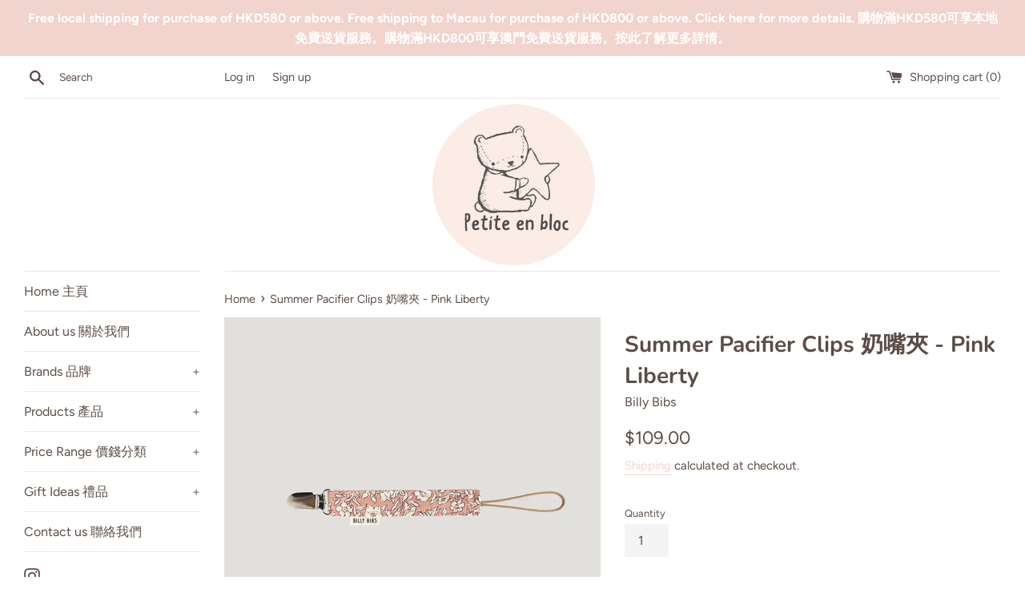

--- FILE ---
content_type: text/html; charset=utf-8
request_url: https://petite-enbloc.com/products/summer-pacifier-clips-pink-liberty
body_size: 20402
content:
<!doctype html>
<html class="supports-no-js" lang="en">
<head>
  <meta charset="utf-8">
  <meta http-equiv="X-UA-Compatible" content="IE=edge,chrome=1">
  <meta name="viewport" content="width=device-width,initial-scale=1">
  <meta name="theme-color" content="">
  <link rel="canonical" href="https://petite-enbloc.com/products/summer-pacifier-clips-pink-liberty">

  

  <title>
  Summer Pacifier Clips 奶嘴夾 - Pink Liberty &ndash; Petite en bloc
  </title>

  
    <meta name="description" content="﻿Use the handmade Summer pacifier clips to keep your little ones pacifier or teething toys from falling. The placement of patterns will be different with each pacifier clip. The metal clip has plastic teeth that won&#39;t snag on clothing. The long loop will fit almost any pacifier or toy. The strap is 7 inches long not in">
  

  <!-- /snippets/social-meta-tags.liquid -->




<meta property="og:site_name" content="Petite en bloc">
<meta property="og:url" content="https://petite-enbloc.com/products/summer-pacifier-clips-pink-liberty">
<meta property="og:title" content="Summer Pacifier Clips 奶嘴夾 - Pink Liberty">
<meta property="og:type" content="product">
<meta property="og:description" content="﻿Use the handmade Summer pacifier clips to keep your little ones pacifier or teething toys from falling. The placement of patterns will be different with each pacifier clip. The metal clip has plastic teeth that won&#39;t snag on clothing. The long loop will fit almost any pacifier or toy. The strap is 7 inches long not in">

  <meta property="og:price:amount" content="109.00">
  <meta property="og:price:currency" content="HKD">

<meta property="og:image" content="http://petite-enbloc.com/cdn/shop/products/SummerPacifierPinkLiberty_1200x1200.jpg?v=1621139488"><meta property="og:image" content="http://petite-enbloc.com/cdn/shop/products/SummerPacifierall_1598d3f9-f1a9-494c-8d56-fa9f56799ca9_1200x1200.jpg?v=1621139762">
<meta property="og:image:secure_url" content="https://petite-enbloc.com/cdn/shop/products/SummerPacifierPinkLiberty_1200x1200.jpg?v=1621139488"><meta property="og:image:secure_url" content="https://petite-enbloc.com/cdn/shop/products/SummerPacifierall_1598d3f9-f1a9-494c-8d56-fa9f56799ca9_1200x1200.jpg?v=1621139762">


<meta name="twitter:card" content="summary_large_image">
<meta name="twitter:title" content="Summer Pacifier Clips 奶嘴夾 - Pink Liberty">
<meta name="twitter:description" content="﻿Use the handmade Summer pacifier clips to keep your little ones pacifier or teething toys from falling. The placement of patterns will be different with each pacifier clip. The metal clip has plastic teeth that won&#39;t snag on clothing. The long loop will fit almost any pacifier or toy. The strap is 7 inches long not in">


  <script>
    document.documentElement.className = document.documentElement.className.replace('supports-no-js', 'supports-js');

    var theme = {
      strings: {
        addToCart: "Add to Cart",
        itemAddedToCart: "Item added to cart!",
        soldOut: "Sold Out",
        unavailable: "Unavailable",
        viewCart: "View cart",
        zoomClose: "Close (Esc)",
        zoomPrev: "Previous (Left arrow key)",
        zoomNext: "Next (Right arrow key)"
      },
      mapStrings: {
        addressError: "Error looking up that address",
        addressNoResults: "No results for that address",
        addressQueryLimit: "You have exceeded the Google API usage limit. Consider upgrading to a \u003ca href=\"https:\/\/developers.google.com\/maps\/premium\/usage-limits\"\u003ePremium Plan\u003c\/a\u003e.",
        authError: "There was a problem authenticating your Google Maps account."
      }
    }
  </script>

  <link href="//petite-enbloc.com/cdn/shop/t/2/assets/theme.scss.css?v=183625137525491227431768779175" rel="stylesheet" type="text/css" media="all" />

  <script>window.performance && window.performance.mark && window.performance.mark('shopify.content_for_header.start');</script><meta name="facebook-domain-verification" content="lxz7jngwdh94upivsivnzzgr5nh6ie">
<meta name="google-site-verification" content="Wj6deUYF06vpqwc-nUxHHUKUGI-HWKoGC9Yt99uSgGE">
<meta id="shopify-digital-wallet" name="shopify-digital-wallet" content="/55775690915/digital_wallets/dialog">
<link rel="alternate" type="application/json+oembed" href="https://petite-enbloc.com/products/summer-pacifier-clips-pink-liberty.oembed">
<script async="async" src="/checkouts/internal/preloads.js?locale=en-HK"></script>
<script id="shopify-features" type="application/json">{"accessToken":"d996449119bb2032b8ef37a31fa4c4c8","betas":["rich-media-storefront-analytics"],"domain":"petite-enbloc.com","predictiveSearch":true,"shopId":55775690915,"locale":"en"}</script>
<script>var Shopify = Shopify || {};
Shopify.shop = "petite-enbloc.myshopify.com";
Shopify.locale = "en";
Shopify.currency = {"active":"HKD","rate":"1.0"};
Shopify.country = "HK";
Shopify.theme = {"name":"Simple","id":121468059811,"schema_name":"Simple","schema_version":"12.4.0","theme_store_id":578,"role":"main"};
Shopify.theme.handle = "null";
Shopify.theme.style = {"id":null,"handle":null};
Shopify.cdnHost = "petite-enbloc.com/cdn";
Shopify.routes = Shopify.routes || {};
Shopify.routes.root = "/";</script>
<script type="module">!function(o){(o.Shopify=o.Shopify||{}).modules=!0}(window);</script>
<script>!function(o){function n(){var o=[];function n(){o.push(Array.prototype.slice.apply(arguments))}return n.q=o,n}var t=o.Shopify=o.Shopify||{};t.loadFeatures=n(),t.autoloadFeatures=n()}(window);</script>
<script id="shop-js-analytics" type="application/json">{"pageType":"product"}</script>
<script defer="defer" async type="module" src="//petite-enbloc.com/cdn/shopifycloud/shop-js/modules/v2/client.init-shop-cart-sync_BN7fPSNr.en.esm.js"></script>
<script defer="defer" async type="module" src="//petite-enbloc.com/cdn/shopifycloud/shop-js/modules/v2/chunk.common_Cbph3Kss.esm.js"></script>
<script defer="defer" async type="module" src="//petite-enbloc.com/cdn/shopifycloud/shop-js/modules/v2/chunk.modal_DKumMAJ1.esm.js"></script>
<script type="module">
  await import("//petite-enbloc.com/cdn/shopifycloud/shop-js/modules/v2/client.init-shop-cart-sync_BN7fPSNr.en.esm.js");
await import("//petite-enbloc.com/cdn/shopifycloud/shop-js/modules/v2/chunk.common_Cbph3Kss.esm.js");
await import("//petite-enbloc.com/cdn/shopifycloud/shop-js/modules/v2/chunk.modal_DKumMAJ1.esm.js");

  window.Shopify.SignInWithShop?.initShopCartSync?.({"fedCMEnabled":true,"windoidEnabled":true});

</script>
<script>(function() {
  var isLoaded = false;
  function asyncLoad() {
    if (isLoaded) return;
    isLoaded = true;
    var urls = ["https:\/\/sdks.automizely.com\/conversions\/v1\/conversions.js?app_connection_id=74fb730573a04066a653c8d09c21b4ff\u0026mapped_org_id=b9435fcaacaa3faac653036accb21dfc_v1\u0026shop=petite-enbloc.myshopify.com","https:\/\/cdn.shopify.com\/s\/files\/1\/0683\/1371\/0892\/files\/splmn-shopify-prod-August-31.min.js?v=1693985059\u0026shop=petite-enbloc.myshopify.com"];
    for (var i = 0; i < urls.length; i++) {
      var s = document.createElement('script');
      s.type = 'text/javascript';
      s.async = true;
      s.src = urls[i];
      var x = document.getElementsByTagName('script')[0];
      x.parentNode.insertBefore(s, x);
    }
  };
  if(window.attachEvent) {
    window.attachEvent('onload', asyncLoad);
  } else {
    window.addEventListener('load', asyncLoad, false);
  }
})();</script>
<script id="__st">var __st={"a":55775690915,"offset":28800,"reqid":"109546c7-fc5e-43bc-a589-ebe960add7e3-1770014792","pageurl":"petite-enbloc.com\/products\/summer-pacifier-clips-pink-liberty","u":"077a7d984b61","p":"product","rtyp":"product","rid":6851440378019};</script>
<script>window.ShopifyPaypalV4VisibilityTracking = true;</script>
<script id="captcha-bootstrap">!function(){'use strict';const t='contact',e='account',n='new_comment',o=[[t,t],['blogs',n],['comments',n],[t,'customer']],c=[[e,'customer_login'],[e,'guest_login'],[e,'recover_customer_password'],[e,'create_customer']],r=t=>t.map((([t,e])=>`form[action*='/${t}']:not([data-nocaptcha='true']) input[name='form_type'][value='${e}']`)).join(','),a=t=>()=>t?[...document.querySelectorAll(t)].map((t=>t.form)):[];function s(){const t=[...o],e=r(t);return a(e)}const i='password',u='form_key',d=['recaptcha-v3-token','g-recaptcha-response','h-captcha-response',i],f=()=>{try{return window.sessionStorage}catch{return}},m='__shopify_v',_=t=>t.elements[u];function p(t,e,n=!1){try{const o=window.sessionStorage,c=JSON.parse(o.getItem(e)),{data:r}=function(t){const{data:e,action:n}=t;return t[m]||n?{data:e,action:n}:{data:t,action:n}}(c);for(const[e,n]of Object.entries(r))t.elements[e]&&(t.elements[e].value=n);n&&o.removeItem(e)}catch(o){console.error('form repopulation failed',{error:o})}}const l='form_type',E='cptcha';function T(t){t.dataset[E]=!0}const w=window,h=w.document,L='Shopify',v='ce_forms',y='captcha';let A=!1;((t,e)=>{const n=(g='f06e6c50-85a8-45c8-87d0-21a2b65856fe',I='https://cdn.shopify.com/shopifycloud/storefront-forms-hcaptcha/ce_storefront_forms_captcha_hcaptcha.v1.5.2.iife.js',D={infoText:'Protected by hCaptcha',privacyText:'Privacy',termsText:'Terms'},(t,e,n)=>{const o=w[L][v],c=o.bindForm;if(c)return c(t,g,e,D).then(n);var r;o.q.push([[t,g,e,D],n]),r=I,A||(h.body.append(Object.assign(h.createElement('script'),{id:'captcha-provider',async:!0,src:r})),A=!0)});var g,I,D;w[L]=w[L]||{},w[L][v]=w[L][v]||{},w[L][v].q=[],w[L][y]=w[L][y]||{},w[L][y].protect=function(t,e){n(t,void 0,e),T(t)},Object.freeze(w[L][y]),function(t,e,n,w,h,L){const[v,y,A,g]=function(t,e,n){const i=e?o:[],u=t?c:[],d=[...i,...u],f=r(d),m=r(i),_=r(d.filter((([t,e])=>n.includes(e))));return[a(f),a(m),a(_),s()]}(w,h,L),I=t=>{const e=t.target;return e instanceof HTMLFormElement?e:e&&e.form},D=t=>v().includes(t);t.addEventListener('submit',(t=>{const e=I(t);if(!e)return;const n=D(e)&&!e.dataset.hcaptchaBound&&!e.dataset.recaptchaBound,o=_(e),c=g().includes(e)&&(!o||!o.value);(n||c)&&t.preventDefault(),c&&!n&&(function(t){try{if(!f())return;!function(t){const e=f();if(!e)return;const n=_(t);if(!n)return;const o=n.value;o&&e.removeItem(o)}(t);const e=Array.from(Array(32),(()=>Math.random().toString(36)[2])).join('');!function(t,e){_(t)||t.append(Object.assign(document.createElement('input'),{type:'hidden',name:u})),t.elements[u].value=e}(t,e),function(t,e){const n=f();if(!n)return;const o=[...t.querySelectorAll(`input[type='${i}']`)].map((({name:t})=>t)),c=[...d,...o],r={};for(const[a,s]of new FormData(t).entries())c.includes(a)||(r[a]=s);n.setItem(e,JSON.stringify({[m]:1,action:t.action,data:r}))}(t,e)}catch(e){console.error('failed to persist form',e)}}(e),e.submit())}));const S=(t,e)=>{t&&!t.dataset[E]&&(n(t,e.some((e=>e===t))),T(t))};for(const o of['focusin','change'])t.addEventListener(o,(t=>{const e=I(t);D(e)&&S(e,y())}));const B=e.get('form_key'),M=e.get(l),P=B&&M;t.addEventListener('DOMContentLoaded',(()=>{const t=y();if(P)for(const e of t)e.elements[l].value===M&&p(e,B);[...new Set([...A(),...v().filter((t=>'true'===t.dataset.shopifyCaptcha))])].forEach((e=>S(e,t)))}))}(h,new URLSearchParams(w.location.search),n,t,e,['guest_login'])})(!0,!0)}();</script>
<script integrity="sha256-4kQ18oKyAcykRKYeNunJcIwy7WH5gtpwJnB7kiuLZ1E=" data-source-attribution="shopify.loadfeatures" defer="defer" src="//petite-enbloc.com/cdn/shopifycloud/storefront/assets/storefront/load_feature-a0a9edcb.js" crossorigin="anonymous"></script>
<script data-source-attribution="shopify.dynamic_checkout.dynamic.init">var Shopify=Shopify||{};Shopify.PaymentButton=Shopify.PaymentButton||{isStorefrontPortableWallets:!0,init:function(){window.Shopify.PaymentButton.init=function(){};var t=document.createElement("script");t.src="https://petite-enbloc.com/cdn/shopifycloud/portable-wallets/latest/portable-wallets.en.js",t.type="module",document.head.appendChild(t)}};
</script>
<script data-source-attribution="shopify.dynamic_checkout.buyer_consent">
  function portableWalletsHideBuyerConsent(e){var t=document.getElementById("shopify-buyer-consent"),n=document.getElementById("shopify-subscription-policy-button");t&&n&&(t.classList.add("hidden"),t.setAttribute("aria-hidden","true"),n.removeEventListener("click",e))}function portableWalletsShowBuyerConsent(e){var t=document.getElementById("shopify-buyer-consent"),n=document.getElementById("shopify-subscription-policy-button");t&&n&&(t.classList.remove("hidden"),t.removeAttribute("aria-hidden"),n.addEventListener("click",e))}window.Shopify?.PaymentButton&&(window.Shopify.PaymentButton.hideBuyerConsent=portableWalletsHideBuyerConsent,window.Shopify.PaymentButton.showBuyerConsent=portableWalletsShowBuyerConsent);
</script>
<script>
  function portableWalletsCleanup(e){e&&e.src&&console.error("Failed to load portable wallets script "+e.src);var t=document.querySelectorAll("shopify-accelerated-checkout .shopify-payment-button__skeleton, shopify-accelerated-checkout-cart .wallet-cart-button__skeleton"),e=document.getElementById("shopify-buyer-consent");for(let e=0;e<t.length;e++)t[e].remove();e&&e.remove()}function portableWalletsNotLoadedAsModule(e){e instanceof ErrorEvent&&"string"==typeof e.message&&e.message.includes("import.meta")&&"string"==typeof e.filename&&e.filename.includes("portable-wallets")&&(window.removeEventListener("error",portableWalletsNotLoadedAsModule),window.Shopify.PaymentButton.failedToLoad=e,"loading"===document.readyState?document.addEventListener("DOMContentLoaded",window.Shopify.PaymentButton.init):window.Shopify.PaymentButton.init())}window.addEventListener("error",portableWalletsNotLoadedAsModule);
</script>

<script type="module" src="https://petite-enbloc.com/cdn/shopifycloud/portable-wallets/latest/portable-wallets.en.js" onError="portableWalletsCleanup(this)" crossorigin="anonymous"></script>
<script nomodule>
  document.addEventListener("DOMContentLoaded", portableWalletsCleanup);
</script>

<link id="shopify-accelerated-checkout-styles" rel="stylesheet" media="screen" href="https://petite-enbloc.com/cdn/shopifycloud/portable-wallets/latest/accelerated-checkout-backwards-compat.css" crossorigin="anonymous">
<style id="shopify-accelerated-checkout-cart">
        #shopify-buyer-consent {
  margin-top: 1em;
  display: inline-block;
  width: 100%;
}

#shopify-buyer-consent.hidden {
  display: none;
}

#shopify-subscription-policy-button {
  background: none;
  border: none;
  padding: 0;
  text-decoration: underline;
  font-size: inherit;
  cursor: pointer;
}

#shopify-subscription-policy-button::before {
  box-shadow: none;
}

      </style>

<script>window.performance && window.performance.mark && window.performance.mark('shopify.content_for_header.end');</script>

  <script src="//petite-enbloc.com/cdn/shop/t/2/assets/jquery-1.11.0.min.js?v=32460426840832490021617580964" type="text/javascript"></script>
  <script src="//petite-enbloc.com/cdn/shop/t/2/assets/modernizr.min.js?v=44044439420609591321617580964" type="text/javascript"></script>

  <script src="//petite-enbloc.com/cdn/shop/t/2/assets/lazysizes.min.js?v=155223123402716617051617580964" async="async"></script>

  
<script>
  
  
    window.csapps = {
      shop_slug: "petite-enbloc",
      store_id: "petite-enbloc.myshopify.com",
      store_domain: "petite-enbloc.com",
      money_format: "${{amount}}",
      cart: null,
      product: null,
      product_collections: null,
      product_variants: null,
      is_volume_discount: null,
      is_bundle_discount: null,
      bundle_class: '.aiod-bundle-discount-wrap',
      product_id: null,
      page_type: null,
      vd_url: 'https://aiod.cirkleinc.com',
      customer: null,
      currency_symbol: "$"
    }
	window.csapps.page_type = "index";
    
	
    window.csapps.cart = {"note":null,"attributes":{},"original_total_price":0,"total_price":0,"total_discount":0,"total_weight":0.0,"item_count":0,"items":[],"requires_shipping":false,"currency":"HKD","items_subtotal_price":0,"cart_level_discount_applications":[],"checkout_charge_amount":0}
    if (typeof window.csapps.cart.items == "object") {
      for (var i=0; i<window.csapps.cart.items.length; i++) {
        ["sku", "grams", "vendor", "url", "image", "handle", "requires_shipping", "product_type", "product_description"].map(function(a) {
          delete window.csapps.cart.items[i][a]
        })
      }
    }
    window.csapps.cart_collections = {}
    

  
window.csapps.page_type = "product"
    window.csapps.product_id = "6851440378019";
    window.csapps.product = {"id":6851440378019,"title":"Summer Pacifier Clips 奶嘴夾 - Pink Liberty","handle":"summer-pacifier-clips-pink-liberty","description":"\u003cp\u003e\u003cstrong\u003e\u003cstrong\u003e﻿\u003c\/strong\u003e\u003c\/strong\u003eUse the handmade Summer pacifier clips to keep your little ones pacifier or teething toys from falling.\u003c\/p\u003e\n\u003cp\u003e\u003cstrong\u003eThe placement of patterns will be different with each pacifier clip.\u003c\/strong\u003e\u003cbr\u003e\u003c\/p\u003e\n\u003cp\u003eThe metal clip has plastic teeth that won't snag on clothing. The long loop will fit almost any pacifier or toy. The strap is 7 inches long not including the metal clip.\u003c\/p\u003e\n\u003cp\u003e\u003cstrong\u003eCare:\u003c\/strong\u003e These are machine washable with like colours. Hang dry and give it a quick iron on the fabric to make it look as good as new. Do not iron the metal or the nylon piece. Due to sanitary and wear \u0026amp; tear reasons, pacifier clips should be replace every 2-3 months.\u003c\/p\u003e","published_at":"2021-05-06T16:09:03+08:00","created_at":"2021-05-06T16:09:03+08:00","vendor":"Billy Bibs","type":"Pacifier Clip","tags":[],"price":10900,"price_min":10900,"price_max":10900,"available":true,"price_varies":false,"compare_at_price":10900,"compare_at_price_min":10900,"compare_at_price_max":10900,"compare_at_price_varies":false,"variants":[{"id":40196316299427,"title":"Default Title","option1":"Default Title","option2":null,"option3":null,"sku":"","requires_shipping":true,"taxable":false,"featured_image":null,"available":true,"name":"Summer Pacifier Clips 奶嘴夾 - Pink Liberty","public_title":null,"options":["Default Title"],"price":10900,"weight":12,"compare_at_price":10900,"inventory_management":"shopify","barcode":"","requires_selling_plan":false,"selling_plan_allocations":[]}],"images":["\/\/petite-enbloc.com\/cdn\/shop\/products\/SummerPacifierPinkLiberty.jpg?v=1621139488","\/\/petite-enbloc.com\/cdn\/shop\/products\/SummerPacifierall_1598d3f9-f1a9-494c-8d56-fa9f56799ca9.jpg?v=1621139762"],"featured_image":"\/\/petite-enbloc.com\/cdn\/shop\/products\/SummerPacifierPinkLiberty.jpg?v=1621139488","options":["Title"],"media":[{"alt":null,"id":22440751562915,"position":1,"preview_image":{"aspect_ratio":1.0,"height":800,"width":800,"src":"\/\/petite-enbloc.com\/cdn\/shop\/products\/SummerPacifierPinkLiberty.jpg?v=1621139488"},"aspect_ratio":1.0,"height":800,"media_type":"image","src":"\/\/petite-enbloc.com\/cdn\/shop\/products\/SummerPacifierPinkLiberty.jpg?v=1621139488","width":800},{"alt":null,"id":22440793342115,"position":2,"preview_image":{"aspect_ratio":1.062,"height":753,"width":800,"src":"\/\/petite-enbloc.com\/cdn\/shop\/products\/SummerPacifierall_1598d3f9-f1a9-494c-8d56-fa9f56799ca9.jpg?v=1621139762"},"aspect_ratio":1.062,"height":753,"media_type":"image","src":"\/\/petite-enbloc.com\/cdn\/shop\/products\/SummerPacifierall_1598d3f9-f1a9-494c-8d56-fa9f56799ca9.jpg?v=1621139762","width":800}],"requires_selling_plan":false,"selling_plan_groups":[],"content":"\u003cp\u003e\u003cstrong\u003e\u003cstrong\u003e﻿\u003c\/strong\u003e\u003c\/strong\u003eUse the handmade Summer pacifier clips to keep your little ones pacifier or teething toys from falling.\u003c\/p\u003e\n\u003cp\u003e\u003cstrong\u003eThe placement of patterns will be different with each pacifier clip.\u003c\/strong\u003e\u003cbr\u003e\u003c\/p\u003e\n\u003cp\u003eThe metal clip has plastic teeth that won't snag on clothing. The long loop will fit almost any pacifier or toy. The strap is 7 inches long not including the metal clip.\u003c\/p\u003e\n\u003cp\u003e\u003cstrong\u003eCare:\u003c\/strong\u003e These are machine washable with like colours. Hang dry and give it a quick iron on the fabric to make it look as good as new. Do not iron the metal or the nylon piece. Due to sanitary and wear \u0026amp; tear reasons, pacifier clips should be replace every 2-3 months.\u003c\/p\u003e"}


    window.csapps.product_collection = []
    
      window.csapps.product_collection.push(267532501155)
    
      window.csapps.product_collection.push(267060609187)
    
      window.csapps.product_collection.push(301188481187)
    
      window.csapps.product_collection.push(265976021155)
    

    window.csapps.product_variant = []
    
      window.csapps.product_variant.push(40196316299427)
    

    window.csapps.product_collections = window.csapps.product_collection.toString();
    window.csapps.product_variants = window.csapps.product_variant.toString();

  

  

</script>



<link href="https://aiod.cirkleinc.com/frontcripts/csapp_all_in_one.min.css" rel="stylesheet" type="text/css" media="all">
<script src="https://aiod.cirkleinc.com/frontcripts/cscodejs.min.js?v=1770014792" defer="defer"></script>

<link href="https://monorail-edge.shopifysvc.com" rel="dns-prefetch">
<script>(function(){if ("sendBeacon" in navigator && "performance" in window) {try {var session_token_from_headers = performance.getEntriesByType('navigation')[0].serverTiming.find(x => x.name == '_s').description;} catch {var session_token_from_headers = undefined;}var session_cookie_matches = document.cookie.match(/_shopify_s=([^;]*)/);var session_token_from_cookie = session_cookie_matches && session_cookie_matches.length === 2 ? session_cookie_matches[1] : "";var session_token = session_token_from_headers || session_token_from_cookie || "";function handle_abandonment_event(e) {var entries = performance.getEntries().filter(function(entry) {return /monorail-edge.shopifysvc.com/.test(entry.name);});if (!window.abandonment_tracked && entries.length === 0) {window.abandonment_tracked = true;var currentMs = Date.now();var navigation_start = performance.timing.navigationStart;var payload = {shop_id: 55775690915,url: window.location.href,navigation_start,duration: currentMs - navigation_start,session_token,page_type: "product"};window.navigator.sendBeacon("https://monorail-edge.shopifysvc.com/v1/produce", JSON.stringify({schema_id: "online_store_buyer_site_abandonment/1.1",payload: payload,metadata: {event_created_at_ms: currentMs,event_sent_at_ms: currentMs}}));}}window.addEventListener('pagehide', handle_abandonment_event);}}());</script>
<script id="web-pixels-manager-setup">(function e(e,d,r,n,o){if(void 0===o&&(o={}),!Boolean(null===(a=null===(i=window.Shopify)||void 0===i?void 0:i.analytics)||void 0===a?void 0:a.replayQueue)){var i,a;window.Shopify=window.Shopify||{};var t=window.Shopify;t.analytics=t.analytics||{};var s=t.analytics;s.replayQueue=[],s.publish=function(e,d,r){return s.replayQueue.push([e,d,r]),!0};try{self.performance.mark("wpm:start")}catch(e){}var l=function(){var e={modern:/Edge?\/(1{2}[4-9]|1[2-9]\d|[2-9]\d{2}|\d{4,})\.\d+(\.\d+|)|Firefox\/(1{2}[4-9]|1[2-9]\d|[2-9]\d{2}|\d{4,})\.\d+(\.\d+|)|Chrom(ium|e)\/(9{2}|\d{3,})\.\d+(\.\d+|)|(Maci|X1{2}).+ Version\/(15\.\d+|(1[6-9]|[2-9]\d|\d{3,})\.\d+)([,.]\d+|)( \(\w+\)|)( Mobile\/\w+|) Safari\/|Chrome.+OPR\/(9{2}|\d{3,})\.\d+\.\d+|(CPU[ +]OS|iPhone[ +]OS|CPU[ +]iPhone|CPU IPhone OS|CPU iPad OS)[ +]+(15[._]\d+|(1[6-9]|[2-9]\d|\d{3,})[._]\d+)([._]\d+|)|Android:?[ /-](13[3-9]|1[4-9]\d|[2-9]\d{2}|\d{4,})(\.\d+|)(\.\d+|)|Android.+Firefox\/(13[5-9]|1[4-9]\d|[2-9]\d{2}|\d{4,})\.\d+(\.\d+|)|Android.+Chrom(ium|e)\/(13[3-9]|1[4-9]\d|[2-9]\d{2}|\d{4,})\.\d+(\.\d+|)|SamsungBrowser\/([2-9]\d|\d{3,})\.\d+/,legacy:/Edge?\/(1[6-9]|[2-9]\d|\d{3,})\.\d+(\.\d+|)|Firefox\/(5[4-9]|[6-9]\d|\d{3,})\.\d+(\.\d+|)|Chrom(ium|e)\/(5[1-9]|[6-9]\d|\d{3,})\.\d+(\.\d+|)([\d.]+$|.*Safari\/(?![\d.]+ Edge\/[\d.]+$))|(Maci|X1{2}).+ Version\/(10\.\d+|(1[1-9]|[2-9]\d|\d{3,})\.\d+)([,.]\d+|)( \(\w+\)|)( Mobile\/\w+|) Safari\/|Chrome.+OPR\/(3[89]|[4-9]\d|\d{3,})\.\d+\.\d+|(CPU[ +]OS|iPhone[ +]OS|CPU[ +]iPhone|CPU IPhone OS|CPU iPad OS)[ +]+(10[._]\d+|(1[1-9]|[2-9]\d|\d{3,})[._]\d+)([._]\d+|)|Android:?[ /-](13[3-9]|1[4-9]\d|[2-9]\d{2}|\d{4,})(\.\d+|)(\.\d+|)|Mobile Safari.+OPR\/([89]\d|\d{3,})\.\d+\.\d+|Android.+Firefox\/(13[5-9]|1[4-9]\d|[2-9]\d{2}|\d{4,})\.\d+(\.\d+|)|Android.+Chrom(ium|e)\/(13[3-9]|1[4-9]\d|[2-9]\d{2}|\d{4,})\.\d+(\.\d+|)|Android.+(UC? ?Browser|UCWEB|U3)[ /]?(15\.([5-9]|\d{2,})|(1[6-9]|[2-9]\d|\d{3,})\.\d+)\.\d+|SamsungBrowser\/(5\.\d+|([6-9]|\d{2,})\.\d+)|Android.+MQ{2}Browser\/(14(\.(9|\d{2,})|)|(1[5-9]|[2-9]\d|\d{3,})(\.\d+|))(\.\d+|)|K[Aa][Ii]OS\/(3\.\d+|([4-9]|\d{2,})\.\d+)(\.\d+|)/},d=e.modern,r=e.legacy,n=navigator.userAgent;return n.match(d)?"modern":n.match(r)?"legacy":"unknown"}(),u="modern"===l?"modern":"legacy",c=(null!=n?n:{modern:"",legacy:""})[u],f=function(e){return[e.baseUrl,"/wpm","/b",e.hashVersion,"modern"===e.buildTarget?"m":"l",".js"].join("")}({baseUrl:d,hashVersion:r,buildTarget:u}),m=function(e){var d=e.version,r=e.bundleTarget,n=e.surface,o=e.pageUrl,i=e.monorailEndpoint;return{emit:function(e){var a=e.status,t=e.errorMsg,s=(new Date).getTime(),l=JSON.stringify({metadata:{event_sent_at_ms:s},events:[{schema_id:"web_pixels_manager_load/3.1",payload:{version:d,bundle_target:r,page_url:o,status:a,surface:n,error_msg:t},metadata:{event_created_at_ms:s}}]});if(!i)return console&&console.warn&&console.warn("[Web Pixels Manager] No Monorail endpoint provided, skipping logging."),!1;try{return self.navigator.sendBeacon.bind(self.navigator)(i,l)}catch(e){}var u=new XMLHttpRequest;try{return u.open("POST",i,!0),u.setRequestHeader("Content-Type","text/plain"),u.send(l),!0}catch(e){return console&&console.warn&&console.warn("[Web Pixels Manager] Got an unhandled error while logging to Monorail."),!1}}}}({version:r,bundleTarget:l,surface:e.surface,pageUrl:self.location.href,monorailEndpoint:e.monorailEndpoint});try{o.browserTarget=l,function(e){var d=e.src,r=e.async,n=void 0===r||r,o=e.onload,i=e.onerror,a=e.sri,t=e.scriptDataAttributes,s=void 0===t?{}:t,l=document.createElement("script"),u=document.querySelector("head"),c=document.querySelector("body");if(l.async=n,l.src=d,a&&(l.integrity=a,l.crossOrigin="anonymous"),s)for(var f in s)if(Object.prototype.hasOwnProperty.call(s,f))try{l.dataset[f]=s[f]}catch(e){}if(o&&l.addEventListener("load",o),i&&l.addEventListener("error",i),u)u.appendChild(l);else{if(!c)throw new Error("Did not find a head or body element to append the script");c.appendChild(l)}}({src:f,async:!0,onload:function(){if(!function(){var e,d;return Boolean(null===(d=null===(e=window.Shopify)||void 0===e?void 0:e.analytics)||void 0===d?void 0:d.initialized)}()){var d=window.webPixelsManager.init(e)||void 0;if(d){var r=window.Shopify.analytics;r.replayQueue.forEach((function(e){var r=e[0],n=e[1],o=e[2];d.publishCustomEvent(r,n,o)})),r.replayQueue=[],r.publish=d.publishCustomEvent,r.visitor=d.visitor,r.initialized=!0}}},onerror:function(){return m.emit({status:"failed",errorMsg:"".concat(f," has failed to load")})},sri:function(e){var d=/^sha384-[A-Za-z0-9+/=]+$/;return"string"==typeof e&&d.test(e)}(c)?c:"",scriptDataAttributes:o}),m.emit({status:"loading"})}catch(e){m.emit({status:"failed",errorMsg:(null==e?void 0:e.message)||"Unknown error"})}}})({shopId: 55775690915,storefrontBaseUrl: "https://petite-enbloc.com",extensionsBaseUrl: "https://extensions.shopifycdn.com/cdn/shopifycloud/web-pixels-manager",monorailEndpoint: "https://monorail-edge.shopifysvc.com/unstable/produce_batch",surface: "storefront-renderer",enabledBetaFlags: ["2dca8a86"],webPixelsConfigList: [{"id":"1144127651","configuration":"{\"hashed_organization_id\":\"b9435fcaacaa3faac653036accb21dfc_v1\",\"app_key\":\"petite-enbloc\",\"allow_collect_personal_data\":\"true\"}","eventPayloadVersion":"v1","runtimeContext":"STRICT","scriptVersion":"6f6660f15c595d517f203f6e1abcb171","type":"APP","apiClientId":2814809,"privacyPurposes":["ANALYTICS","MARKETING","SALE_OF_DATA"],"dataSharingAdjustments":{"protectedCustomerApprovalScopes":["read_customer_address","read_customer_email","read_customer_name","read_customer_personal_data","read_customer_phone"]}},{"id":"756416675","configuration":"{\"config\":\"{\\\"pixel_id\\\":\\\"AW-327572743\\\",\\\"target_country\\\":\\\"HK\\\",\\\"gtag_events\\\":[{\\\"type\\\":\\\"page_view\\\",\\\"action_label\\\":\\\"AW-327572743\\\/I8arCIPx794CEIe6mZwB\\\"},{\\\"type\\\":\\\"purchase\\\",\\\"action_label\\\":\\\"AW-327572743\\\/GTVqCIbx794CEIe6mZwB\\\"},{\\\"type\\\":\\\"view_item\\\",\\\"action_label\\\":\\\"AW-327572743\\\/4jYjCInx794CEIe6mZwB\\\"},{\\\"type\\\":\\\"add_to_cart\\\",\\\"action_label\\\":\\\"AW-327572743\\\/PFGtCIzx794CEIe6mZwB\\\"},{\\\"type\\\":\\\"begin_checkout\\\",\\\"action_label\\\":\\\"AW-327572743\\\/euY4CI_x794CEIe6mZwB\\\"},{\\\"type\\\":\\\"search\\\",\\\"action_label\\\":\\\"AW-327572743\\\/Qtr1CJLx794CEIe6mZwB\\\"},{\\\"type\\\":\\\"add_payment_info\\\",\\\"action_label\\\":\\\"AW-327572743\\\/qrBFCJXx794CEIe6mZwB\\\"}],\\\"enable_monitoring_mode\\\":false}\"}","eventPayloadVersion":"v1","runtimeContext":"OPEN","scriptVersion":"b2a88bafab3e21179ed38636efcd8a93","type":"APP","apiClientId":1780363,"privacyPurposes":[],"dataSharingAdjustments":{"protectedCustomerApprovalScopes":["read_customer_address","read_customer_email","read_customer_name","read_customer_personal_data","read_customer_phone"]}},{"id":"221151395","configuration":"{\"pixel_id\":\"326067202775713\",\"pixel_type\":\"facebook_pixel\",\"metaapp_system_user_token\":\"-\"}","eventPayloadVersion":"v1","runtimeContext":"OPEN","scriptVersion":"ca16bc87fe92b6042fbaa3acc2fbdaa6","type":"APP","apiClientId":2329312,"privacyPurposes":["ANALYTICS","MARKETING","SALE_OF_DATA"],"dataSharingAdjustments":{"protectedCustomerApprovalScopes":["read_customer_address","read_customer_email","read_customer_name","read_customer_personal_data","read_customer_phone"]}},{"id":"shopify-app-pixel","configuration":"{}","eventPayloadVersion":"v1","runtimeContext":"STRICT","scriptVersion":"0450","apiClientId":"shopify-pixel","type":"APP","privacyPurposes":["ANALYTICS","MARKETING"]},{"id":"shopify-custom-pixel","eventPayloadVersion":"v1","runtimeContext":"LAX","scriptVersion":"0450","apiClientId":"shopify-pixel","type":"CUSTOM","privacyPurposes":["ANALYTICS","MARKETING"]}],isMerchantRequest: false,initData: {"shop":{"name":"Petite en bloc","paymentSettings":{"currencyCode":"HKD"},"myshopifyDomain":"petite-enbloc.myshopify.com","countryCode":"HK","storefrontUrl":"https:\/\/petite-enbloc.com"},"customer":null,"cart":null,"checkout":null,"productVariants":[{"price":{"amount":109.0,"currencyCode":"HKD"},"product":{"title":"Summer Pacifier Clips 奶嘴夾 - Pink Liberty","vendor":"Billy Bibs","id":"6851440378019","untranslatedTitle":"Summer Pacifier Clips 奶嘴夾 - Pink Liberty","url":"\/products\/summer-pacifier-clips-pink-liberty","type":"Pacifier Clip"},"id":"40196316299427","image":{"src":"\/\/petite-enbloc.com\/cdn\/shop\/products\/SummerPacifierPinkLiberty.jpg?v=1621139488"},"sku":"","title":"Default Title","untranslatedTitle":"Default Title"}],"purchasingCompany":null},},"https://petite-enbloc.com/cdn","1d2a099fw23dfb22ep557258f5m7a2edbae",{"modern":"","legacy":""},{"shopId":"55775690915","storefrontBaseUrl":"https:\/\/petite-enbloc.com","extensionBaseUrl":"https:\/\/extensions.shopifycdn.com\/cdn\/shopifycloud\/web-pixels-manager","surface":"storefront-renderer","enabledBetaFlags":"[\"2dca8a86\"]","isMerchantRequest":"false","hashVersion":"1d2a099fw23dfb22ep557258f5m7a2edbae","publish":"custom","events":"[[\"page_viewed\",{}],[\"product_viewed\",{\"productVariant\":{\"price\":{\"amount\":109.0,\"currencyCode\":\"HKD\"},\"product\":{\"title\":\"Summer Pacifier Clips 奶嘴夾 - Pink Liberty\",\"vendor\":\"Billy Bibs\",\"id\":\"6851440378019\",\"untranslatedTitle\":\"Summer Pacifier Clips 奶嘴夾 - Pink Liberty\",\"url\":\"\/products\/summer-pacifier-clips-pink-liberty\",\"type\":\"Pacifier Clip\"},\"id\":\"40196316299427\",\"image\":{\"src\":\"\/\/petite-enbloc.com\/cdn\/shop\/products\/SummerPacifierPinkLiberty.jpg?v=1621139488\"},\"sku\":\"\",\"title\":\"Default Title\",\"untranslatedTitle\":\"Default Title\"}}]]"});</script><script>
  window.ShopifyAnalytics = window.ShopifyAnalytics || {};
  window.ShopifyAnalytics.meta = window.ShopifyAnalytics.meta || {};
  window.ShopifyAnalytics.meta.currency = 'HKD';
  var meta = {"product":{"id":6851440378019,"gid":"gid:\/\/shopify\/Product\/6851440378019","vendor":"Billy Bibs","type":"Pacifier Clip","handle":"summer-pacifier-clips-pink-liberty","variants":[{"id":40196316299427,"price":10900,"name":"Summer Pacifier Clips 奶嘴夾 - Pink Liberty","public_title":null,"sku":""}],"remote":false},"page":{"pageType":"product","resourceType":"product","resourceId":6851440378019,"requestId":"109546c7-fc5e-43bc-a589-ebe960add7e3-1770014792"}};
  for (var attr in meta) {
    window.ShopifyAnalytics.meta[attr] = meta[attr];
  }
</script>
<script class="analytics">
  (function () {
    var customDocumentWrite = function(content) {
      var jquery = null;

      if (window.jQuery) {
        jquery = window.jQuery;
      } else if (window.Checkout && window.Checkout.$) {
        jquery = window.Checkout.$;
      }

      if (jquery) {
        jquery('body').append(content);
      }
    };

    var hasLoggedConversion = function(token) {
      if (token) {
        return document.cookie.indexOf('loggedConversion=' + token) !== -1;
      }
      return false;
    }

    var setCookieIfConversion = function(token) {
      if (token) {
        var twoMonthsFromNow = new Date(Date.now());
        twoMonthsFromNow.setMonth(twoMonthsFromNow.getMonth() + 2);

        document.cookie = 'loggedConversion=' + token + '; expires=' + twoMonthsFromNow;
      }
    }

    var trekkie = window.ShopifyAnalytics.lib = window.trekkie = window.trekkie || [];
    if (trekkie.integrations) {
      return;
    }
    trekkie.methods = [
      'identify',
      'page',
      'ready',
      'track',
      'trackForm',
      'trackLink'
    ];
    trekkie.factory = function(method) {
      return function() {
        var args = Array.prototype.slice.call(arguments);
        args.unshift(method);
        trekkie.push(args);
        return trekkie;
      };
    };
    for (var i = 0; i < trekkie.methods.length; i++) {
      var key = trekkie.methods[i];
      trekkie[key] = trekkie.factory(key);
    }
    trekkie.load = function(config) {
      trekkie.config = config || {};
      trekkie.config.initialDocumentCookie = document.cookie;
      var first = document.getElementsByTagName('script')[0];
      var script = document.createElement('script');
      script.type = 'text/javascript';
      script.onerror = function(e) {
        var scriptFallback = document.createElement('script');
        scriptFallback.type = 'text/javascript';
        scriptFallback.onerror = function(error) {
                var Monorail = {
      produce: function produce(monorailDomain, schemaId, payload) {
        var currentMs = new Date().getTime();
        var event = {
          schema_id: schemaId,
          payload: payload,
          metadata: {
            event_created_at_ms: currentMs,
            event_sent_at_ms: currentMs
          }
        };
        return Monorail.sendRequest("https://" + monorailDomain + "/v1/produce", JSON.stringify(event));
      },
      sendRequest: function sendRequest(endpointUrl, payload) {
        // Try the sendBeacon API
        if (window && window.navigator && typeof window.navigator.sendBeacon === 'function' && typeof window.Blob === 'function' && !Monorail.isIos12()) {
          var blobData = new window.Blob([payload], {
            type: 'text/plain'
          });

          if (window.navigator.sendBeacon(endpointUrl, blobData)) {
            return true;
          } // sendBeacon was not successful

        } // XHR beacon

        var xhr = new XMLHttpRequest();

        try {
          xhr.open('POST', endpointUrl);
          xhr.setRequestHeader('Content-Type', 'text/plain');
          xhr.send(payload);
        } catch (e) {
          console.log(e);
        }

        return false;
      },
      isIos12: function isIos12() {
        return window.navigator.userAgent.lastIndexOf('iPhone; CPU iPhone OS 12_') !== -1 || window.navigator.userAgent.lastIndexOf('iPad; CPU OS 12_') !== -1;
      }
    };
    Monorail.produce('monorail-edge.shopifysvc.com',
      'trekkie_storefront_load_errors/1.1',
      {shop_id: 55775690915,
      theme_id: 121468059811,
      app_name: "storefront",
      context_url: window.location.href,
      source_url: "//petite-enbloc.com/cdn/s/trekkie.storefront.c59ea00e0474b293ae6629561379568a2d7c4bba.min.js"});

        };
        scriptFallback.async = true;
        scriptFallback.src = '//petite-enbloc.com/cdn/s/trekkie.storefront.c59ea00e0474b293ae6629561379568a2d7c4bba.min.js';
        first.parentNode.insertBefore(scriptFallback, first);
      };
      script.async = true;
      script.src = '//petite-enbloc.com/cdn/s/trekkie.storefront.c59ea00e0474b293ae6629561379568a2d7c4bba.min.js';
      first.parentNode.insertBefore(script, first);
    };
    trekkie.load(
      {"Trekkie":{"appName":"storefront","development":false,"defaultAttributes":{"shopId":55775690915,"isMerchantRequest":null,"themeId":121468059811,"themeCityHash":"1041392847976658639","contentLanguage":"en","currency":"HKD","eventMetadataId":"7070374a-9f58-49f9-a185-eda0cbc56527"},"isServerSideCookieWritingEnabled":true,"monorailRegion":"shop_domain","enabledBetaFlags":["65f19447","b5387b81"]},"Session Attribution":{},"S2S":{"facebookCapiEnabled":true,"source":"trekkie-storefront-renderer","apiClientId":580111}}
    );

    var loaded = false;
    trekkie.ready(function() {
      if (loaded) return;
      loaded = true;

      window.ShopifyAnalytics.lib = window.trekkie;

      var originalDocumentWrite = document.write;
      document.write = customDocumentWrite;
      try { window.ShopifyAnalytics.merchantGoogleAnalytics.call(this); } catch(error) {};
      document.write = originalDocumentWrite;

      window.ShopifyAnalytics.lib.page(null,{"pageType":"product","resourceType":"product","resourceId":6851440378019,"requestId":"109546c7-fc5e-43bc-a589-ebe960add7e3-1770014792","shopifyEmitted":true});

      var match = window.location.pathname.match(/checkouts\/(.+)\/(thank_you|post_purchase)/)
      var token = match? match[1]: undefined;
      if (!hasLoggedConversion(token)) {
        setCookieIfConversion(token);
        window.ShopifyAnalytics.lib.track("Viewed Product",{"currency":"HKD","variantId":40196316299427,"productId":6851440378019,"productGid":"gid:\/\/shopify\/Product\/6851440378019","name":"Summer Pacifier Clips 奶嘴夾 - Pink Liberty","price":"109.00","sku":"","brand":"Billy Bibs","variant":null,"category":"Pacifier Clip","nonInteraction":true,"remote":false},undefined,undefined,{"shopifyEmitted":true});
      window.ShopifyAnalytics.lib.track("monorail:\/\/trekkie_storefront_viewed_product\/1.1",{"currency":"HKD","variantId":40196316299427,"productId":6851440378019,"productGid":"gid:\/\/shopify\/Product\/6851440378019","name":"Summer Pacifier Clips 奶嘴夾 - Pink Liberty","price":"109.00","sku":"","brand":"Billy Bibs","variant":null,"category":"Pacifier Clip","nonInteraction":true,"remote":false,"referer":"https:\/\/petite-enbloc.com\/products\/summer-pacifier-clips-pink-liberty"});
      }
    });


        var eventsListenerScript = document.createElement('script');
        eventsListenerScript.async = true;
        eventsListenerScript.src = "//petite-enbloc.com/cdn/shopifycloud/storefront/assets/shop_events_listener-3da45d37.js";
        document.getElementsByTagName('head')[0].appendChild(eventsListenerScript);

})();</script>
<script
  defer
  src="https://petite-enbloc.com/cdn/shopifycloud/perf-kit/shopify-perf-kit-3.1.0.min.js"
  data-application="storefront-renderer"
  data-shop-id="55775690915"
  data-render-region="gcp-us-east1"
  data-page-type="product"
  data-theme-instance-id="121468059811"
  data-theme-name="Simple"
  data-theme-version="12.4.0"
  data-monorail-region="shop_domain"
  data-resource-timing-sampling-rate="10"
  data-shs="true"
  data-shs-beacon="true"
  data-shs-export-with-fetch="true"
  data-shs-logs-sample-rate="1"
  data-shs-beacon-endpoint="https://petite-enbloc.com/api/collect"
></script>
</head>

<body id="summer-pacifier-clips-奶嘴夾-pink-liberty" class="template-product">

  <a class="in-page-link visually-hidden skip-link" href="#MainContent">Skip to content</a>

  <div id="shopify-section-header" class="shopify-section">

  <style>
    .site-header__logo {
      width: 215px;
    }
    #HeaderLogoWrapper {
      max-width: 215px !important;
    }
  </style>
  <style>
    .announcement-bar--link:hover {
      

      
        background-color: #f6e2de;
      
    }
  </style>

  
    <a href="/pages/shipping-return" class="announcement-bar announcement-bar--link">
  

    <p class="announcement-bar__message site-wrapper">Free local shipping for purchase of HKD580 or above. Free shipping to Macau for purchase of HKD800 or above. Click here for more details.  購物滿HKD580可享本地免費送貨服務。購物滿HKD800可享澳門免費送貨服務。按此了解更多詳情。</p>

  
    </a>
  


<div class="site-wrapper">
  <div class="top-bar grid">

    <div class="grid__item medium-up--one-fifth small--one-half">
      <div class="top-bar__search">
        <a href="/search" class="medium-up--hide">
          <svg aria-hidden="true" focusable="false" role="presentation" class="icon icon-search" viewBox="0 0 20 20"><path fill="#444" d="M18.64 17.02l-5.31-5.31c.81-1.08 1.26-2.43 1.26-3.87C14.5 4.06 11.44 1 7.75 1S1 4.06 1 7.75s3.06 6.75 6.75 6.75c1.44 0 2.79-.45 3.87-1.26l5.31 5.31c.45.45 1.26.54 1.71.09.45-.36.45-1.17 0-1.62zM3.25 7.75c0-2.52 1.98-4.5 4.5-4.5s4.5 1.98 4.5 4.5-1.98 4.5-4.5 4.5-4.5-1.98-4.5-4.5z"/></svg>
        </a>
        <form action="/search" method="get" class="search-bar small--hide" role="search">
          
          <button type="submit" class="search-bar__submit">
            <svg aria-hidden="true" focusable="false" role="presentation" class="icon icon-search" viewBox="0 0 20 20"><path fill="#444" d="M18.64 17.02l-5.31-5.31c.81-1.08 1.26-2.43 1.26-3.87C14.5 4.06 11.44 1 7.75 1S1 4.06 1 7.75s3.06 6.75 6.75 6.75c1.44 0 2.79-.45 3.87-1.26l5.31 5.31c.45.45 1.26.54 1.71.09.45-.36.45-1.17 0-1.62zM3.25 7.75c0-2.52 1.98-4.5 4.5-4.5s4.5 1.98 4.5 4.5-1.98 4.5-4.5 4.5-4.5-1.98-4.5-4.5z"/></svg>
            <span class="icon__fallback-text">Search</span>
          </button>
          <input type="search" name="q" class="search-bar__input" value="" placeholder="Search" aria-label="Search">
        </form>
      </div>
    </div>

    
      <div class="grid__item medium-up--two-fifths small--hide">
        <span class="customer-links small--hide">
          
            <a href="/account/login" id="customer_login_link">Log in</a>
            <span class="vertical-divider"></span>
            <a href="/account/register" id="customer_register_link">Sign up</a>
          
        </span>
      </div>
    

    <div class="grid__item  medium-up--two-fifths  small--one-half text-right">
      <a href="/cart" class="site-header__cart">
        <svg aria-hidden="true" focusable="false" role="presentation" class="icon icon-cart" viewBox="0 0 20 20"><path fill="#444" d="M18.936 5.564c-.144-.175-.35-.207-.55-.207h-.003L6.774 4.286c-.272 0-.417.089-.491.18-.079.096-.16.263-.094.585l2.016 5.705c.163.407.642.673 1.068.673h8.401c.433 0 .854-.285.941-.725l.484-4.571c.045-.221-.015-.388-.163-.567z"/><path fill="#444" d="M17.107 12.5H7.659L4.98 4.117l-.362-1.059c-.138-.401-.292-.559-.695-.559H.924c-.411 0-.748.303-.748.714s.337.714.748.714h2.413l3.002 9.48c.126.38.295.52.942.52h9.825c.411 0 .748-.303.748-.714s-.336-.714-.748-.714zM10.424 16.23a1.498 1.498 0 1 1-2.997 0 1.498 1.498 0 0 1 2.997 0zM16.853 16.23a1.498 1.498 0 1 1-2.997 0 1.498 1.498 0 0 1 2.997 0z"/></svg>
        <span class="small--hide">
          Shopping cart
          (<span id="CartCount">0</span>)
        </span>
      </a>
    </div>
  </div>

  <hr class="small--hide hr--border">

  <header class="site-header grid medium-up--grid--table" role="banner">
    <div class="grid__item small--text-center">
      <div itemscope itemtype="http://schema.org/Organization">
        

          <div id="HeaderLogoWrapper" class="supports-js">
            <a href="/" itemprop="url" style="padding-top:100.0%; display: block;">
              <img id="HeaderLogo"
                   class="lazyload"
                   src="//petite-enbloc.com/cdn/shop/files/logo_circle_150x150.png?v=1621398022"
                   data-src="//petite-enbloc.com/cdn/shop/files/logo_circle_{width}x.png?v=1621398022"
                   data-widths="[180, 360, 540, 720, 900, 1080, 1296, 1512, 1728, 2048]"
                   data-aspectratio="1.0"
                   data-sizes="auto"
                   alt="Petite en bloc"
                   itemprop="logo">
            </a>
          </div>
          <noscript>
            
            <a href="/" itemprop="url">
              <img class="site-header__logo" src="//petite-enbloc.com/cdn/shop/files/logo_circle_215x.png?v=1621398022"
              srcset="//petite-enbloc.com/cdn/shop/files/logo_circle_215x.png?v=1621398022 1x, //petite-enbloc.com/cdn/shop/files/logo_circle_215x@2x.png?v=1621398022 2x"
              alt="Petite en bloc"
              itemprop="logo">
            </a>
          </noscript>
          
        
      </div>
    </div>
    
  </header>
</div>




</div>

    

  <div class="site-wrapper">

    <div class="grid">

      <div id="shopify-section-sidebar" class="shopify-section"><div data-section-id="sidebar" data-section-type="sidebar-section">
  <nav class="grid__item small--text-center medium-up--one-fifth" role="navigation">
    <hr class="hr--small medium-up--hide">
    <button id="ToggleMobileMenu" class="mobile-menu-icon medium-up--hide" aria-haspopup="true" aria-owns="SiteNav">
      <span class="line"></span>
      <span class="line"></span>
      <span class="line"></span>
      <span class="line"></span>
      <span class="icon__fallback-text">Menu</span>
    </button>
    <div id="SiteNav" class="site-nav" role="menu">
      <ul class="list--nav">
        
          
          
            <li class="site-nav__item">
              <a href="/" class="site-nav__link">Home 主頁</a>
            </li>
          
        
          
          
            <li class="site-nav__item">
              <a href="/pages/aboutus" class="site-nav__link">About us 關於我們</a>
            </li>
          
        
          
          
            

            

            <li class="site-nav--has-submenu site-nav__item">
              <button class="site-nav__link btn--link site-nav__expand" aria-expanded="false" aria-controls="Collapsible-3">
                Brands 品牌
                <span class="site-nav__link__text" aria-hidden="true">+</span>
              </button>
              <ul id="Collapsible-3" class="site-nav__submenu site-nav__submenu--collapsed" aria-hidden="true" style="display: none;">
                
                  
                    <li >
                      <a href="/collections/3-little-crowns" class="site-nav__link">3 little crowns</a>
                    </li>
                  
                
                  
                    <li >
                      <a href="/collections/billy-bibs" class="site-nav__link">Billy Bibs</a>
                    </li>
                  
                
                  
                    <li >
                      <a href="/collections/briki-vroom-vroom" class="site-nav__link">Briki Vroom Vroom</a>
                    </li>
                  
                
                  
                    <li >
                      <a href="/collections/dot-to-dot" class="site-nav__link">Dot to dot</a>
                    </li>
                  
                
                  
                    <li >
                      <a href="/collections/goober" class="site-nav__link">Goober </a>
                    </li>
                  
                
                  
                    <li >
                      <a href="/collections/littlechew" class="site-nav__link">littleCHEW</a>
                    </li>
                  
                
                  
                    <li >
                      <a href="/collections/loom-knit" class="site-nav__link">Loom Knits</a>
                    </li>
                  
                
                  
                    <li >
                      <a href="/collections/miniware" class="site-nav__link">miniware </a>
                    </li>
                  
                
                  
                    <li >
                      <a href="/collections/moon-picnic" class="site-nav__link">Moon Picnic</a>
                    </li>
                  
                
                  
                    <li >
                      <a href="/collections/nobodinoz" class="site-nav__link">Nobodinoz</a>
                    </li>
                  
                
                  
                    <li >
                      <a href="/collections/oyoy" class="site-nav__link">OYOY</a>
                    </li>
                  
                
                  
                    <li >
                      <a href="/collections/saga-copenhagen" class="site-nav__link">Saga Copenhagen</a>
                    </li>
                  
                
                  
                    <li >
                      <a href="/collections/snuggle-hunny-kids" class="site-nav__link">Snuggle Hunny Kids</a>
                    </li>
                  
                
                  
                    <li >
                      <a href="/collections/we-might-be-tiny" class="site-nav__link">We might be tiny</a>
                    </li>
                  
                
              </ul>
            </li>
          
        
          
          
            

            

            <li class="site-nav--has-submenu site-nav__item">
              <button class="site-nav__link btn--link site-nav__expand" aria-expanded="false" aria-controls="Collapsible-4">
                Products 產品
                <span class="site-nav__link__text" aria-hidden="true">+</span>
              </button>
              <ul id="Collapsible-4" class="site-nav__submenu site-nav__submenu--collapsed" aria-hidden="true" style="display: none;">
                
                  
                    <li >
                      <a href="/collections/all-products" class="site-nav__link">All products 所有貨品</a>
                    </li>
                  
                
                  
                    

                    

                    <li class="site-nav--has-submenu">
                      <button class="site-nav__link btn--link site-nav__expand" aria-expanded="false" aria-controls="Collapsible-4-2">
                        Clothing 衣物
                        <span class="site-nav__link__text" aria-hidden="true">+</span>
                      </button>
                      <ul id="Collapsible-4-2" class="site-nav__submenu site-nav__submenu--grandchild site-nav__submenu--collapsed" aria-hidden="true" style="display: none;">
                        
                          <li class="site-nav__grandchild">
                            <a href="/collections/accessories" class="site-nav__link">Accessories 飾物</a>
                          </li>
                        
                      </ul>
                    </li>
                  
                
                  
                    

                    

                    <li class="site-nav--has-submenu">
                      <button class="site-nav__link btn--link site-nav__expand" aria-expanded="false" aria-controls="Collapsible-4-3">
                        Meal time 就餐時間
                        <span class="site-nav__link__text" aria-hidden="true">+</span>
                      </button>
                      <ul id="Collapsible-4-3" class="site-nav__submenu site-nav__submenu--grandchild site-nav__submenu--collapsed" aria-hidden="true" style="display: none;">
                        
                          <li class="site-nav__grandchild">
                            <a href="/collections/bib" class="site-nav__link">Bib 口水肩</a>
                          </li>
                        
                          <li class="site-nav__grandchild">
                            <a href="/collections/cutlery" class="site-nav__link">Cutlery 餐具</a>
                          </li>
                        
                          <li class="site-nav__grandchild">
                            <a href="/collections/meal-set" class="site-nav__link">Meal Set 餐具套裝</a>
                          </li>
                        
                          <li class="site-nav__grandchild">
                            <a href="/collections/moulds" class="site-nav__link">Moulds 煮食模具</a>
                          </li>
                        
                          <li class="site-nav__grandchild">
                            <a href="/collections/plate-and-bowl" class="site-nav__link">Plate and bowl 餐碗與餐碟</a>
                          </li>
                        
                          <li class="site-nav__grandchild">
                            <a href="/collections/sippy-cup" class="site-nav__link">Sippy Cup 吸管杯/學習杯</a>
                          </li>
                        
                          <li class="site-nav__grandchild">
                            <a href="/collections/snack-bowl" class="site-nav__link">Snack box 零食盒</a>
                          </li>
                        
                          <li class="site-nav__grandchild">
                            <a href="/collections/straw-and-container" class="site-nav__link">Straw 吸管</a>
                          </li>
                        
                          <li class="site-nav__grandchild">
                            <a href="/collections/placemat" class="site-nav__link">Placemat 餐墊</a>
                          </li>
                        
                      </ul>
                    </li>
                  
                
                  
                    

                    

                    <li class="site-nav--has-submenu">
                      <button class="site-nav__link btn--link site-nav__expand" aria-expanded="false" aria-controls="Collapsible-4-4">
                        Nursery 幼兒用品
                        <span class="site-nav__link__text" aria-hidden="true">+</span>
                      </button>
                      <ul id="Collapsible-4-4" class="site-nav__submenu site-nav__submenu--grandchild site-nav__submenu--collapsed" aria-hidden="true" style="display: none;">
                        
                          <li class="site-nav__grandchild">
                            <a href="/collections/blanket" class="site-nav__link">Blanket 嬰兒被</a>
                          </li>
                        
                          <li class="site-nav__grandchild">
                            <a href="/collections/changing-mat" class="site-nav__link">Changing Mat 換片墊</a>
                          </li>
                        
                          <li class="site-nav__grandchild">
                            <a href="/collections/changing-pad" class="site-nav__link">Changing Pad 換片軟墊</a>
                          </li>
                        
                          <li class="site-nav__grandchild">
                            <a href="/collections/pacifier-clip" class="site-nav__link">Pacifier clip 安撫奶嘴夾</a>
                          </li>
                        
                          <li class="site-nav__grandchild">
                            <a href="/collections/swaddle" class="site-nav__link">Swaddle 包巾</a>
                          </li>
                        
                          <li class="site-nav__grandchild">
                            <a href="/collections/teething" class="site-nav__link">Teething 牙膠/咬咬樂</a>
                          </li>
                        
                          <li class="site-nav__grandchild">
                            <a href="/collections/washcloth" class="site-nav__link">Washcloth 紗巾</a>
                          </li>
                        
                      </ul>
                    </li>
                  
                
                  
                    

                    

                    <li class="site-nav--has-submenu">
                      <button class="site-nav__link btn--link site-nav__expand" aria-expanded="false" aria-controls="Collapsible-4-5">
                        Play time 遊戲時間
                        <span class="site-nav__link__text" aria-hidden="true">+</span>
                      </button>
                      <ul id="Collapsible-4-5" class="site-nav__submenu site-nav__submenu--grandchild site-nav__submenu--collapsed" aria-hidden="true" style="display: none;">
                        
                          <li class="site-nav__grandchild">
                            <a href="/collections/%E7%95%AB%E7%95%AB%E5%B7%A5%E5%85%B7-drawing-tools" class="site-nav__link">Drawing tools 畫畫工具</a>
                          </li>
                        
                          <li class="site-nav__grandchild">
                            <a href="/collections/playmat" class="site-nav__link">Playmat 遊戲地墊</a>
                          </li>
                        
                          <li class="site-nav__grandchild">
                            <a href="/collections/toy" class="site-nav__link">Wooden Toy 木製玩具</a>
                          </li>
                        
                      </ul>
                    </li>
                  
                
                  
                    

                    

                    <li class="site-nav--has-submenu">
                      <button class="site-nav__link btn--link site-nav__expand" aria-expanded="false" aria-controls="Collapsible-4-6">
                        Sweet dreams 甜睡用品
                        <span class="site-nav__link__text" aria-hidden="true">+</span>
                      </button>
                      <ul id="Collapsible-4-6" class="site-nav__submenu site-nav__submenu--grandchild site-nav__submenu--collapsed" aria-hidden="true" style="display: none;">
                        
                          <li class="site-nav__grandchild">
                            <a href="/collections/bassinet-cot-sheet" class="site-nav__link">Bassinet/ Cot Sheet 嬰兒床單</a>
                          </li>
                        
                          <li class="site-nav__grandchild">
                            <a href="/collections/cot-bumper" class="site-nav__link">Cot bumper 床圍</a>
                          </li>
                        
                          <li class="site-nav__grandchild">
                            <a href="/collections/crib-organiser" class="site-nav__link">Crib Organiser 嬰兒床收納袋</a>
                          </li>
                        
                          <li class="site-nav__grandchild">
                            <a href="/collections/cuddle-cloth" class="site-nav__link">Cuddle cloth 安撫巾</a>
                          </li>
                        
                      </ul>
                    </li>
                  
                
                  
                    

                    

                    <li class="site-nav--has-submenu">
                      <button class="site-nav__link btn--link site-nav__expand" aria-expanded="false" aria-controls="Collapsible-4-7">
                        Home Decoration 家居佈置
                        <span class="site-nav__link__text" aria-hidden="true">+</span>
                      </button>
                      <ul id="Collapsible-4-7" class="site-nav__submenu site-nav__submenu--grandchild site-nav__submenu--collapsed" aria-hidden="true" style="display: none;">
                        
                          <li class="site-nav__grandchild">
                            <a href="/collections/cushion" class="site-nav__link">Cushion 抱枕</a>
                          </li>
                        
                          <li class="site-nav__grandchild">
                            <a href="/collections/home-deco" class="site-nav__link">Decorations 佈置裝飾</a>
                          </li>
                        
                      </ul>
                    </li>
                  
                
              </ul>
            </li>
          
        
          
          
            

            

            <li class="site-nav--has-submenu site-nav__item">
              <button class="site-nav__link btn--link site-nav__expand" aria-expanded="false" aria-controls="Collapsible-5">
                Price Range 價錢分類
                <span class="site-nav__link__text" aria-hidden="true">+</span>
              </button>
              <ul id="Collapsible-5" class="site-nav__submenu site-nav__submenu--collapsed" aria-hidden="true" style="display: none;">
                
                  
                    <li >
                      <a href="/collections/under-100" class="site-nav__link">Under HK$100</a>
                    </li>
                  
                
                  
                    <li >
                      <a href="/collections/101-300" class="site-nav__link">HK$101 - 300</a>
                    </li>
                  
                
                  
                    <li >
                      <a href="/collections/301-500" class="site-nav__link">HK$301 - 500</a>
                    </li>
                  
                
                  
                    <li >
                      <a href="/collections/501-or-above" class="site-nav__link">HK$501 or above</a>
                    </li>
                  
                
              </ul>
            </li>
          
        
          
          
            

            

            <li class="site-nav--has-submenu site-nav__item">
              <button class="site-nav__link btn--link site-nav__expand" aria-expanded="false" aria-controls="Collapsible-6">
                Gift Ideas 禮品
                <span class="site-nav__link__text" aria-hidden="true">+</span>
              </button>
              <ul id="Collapsible-6" class="site-nav__submenu site-nav__submenu--collapsed" aria-hidden="true" style="display: none;">
                
                  
                    <li >
                      <a href="/collections/gift-set-%E7%A6%AE%E7%9B%92%E5%A5%97%E8%A3%9D" class="site-nav__link">Newborn to 6M (初生至六個月)</a>
                    </li>
                  
                
                  
                    <li >
                      <a href="/collections/6-18m" class="site-nav__link">6M to 18M+ (六個月至十八個月以上) </a>
                    </li>
                  
                
                  
                    <li >
                      <a href="/collections/gift-cards-%E7%A6%AE%E5%93%81%E5%8D%A1" class="site-nav__link">Gift cards 禮品卡</a>
                    </li>
                  
                
              </ul>
            </li>
          
        
          
          
            <li class="site-nav__item">
              <a href="/pages/contact-us" class="site-nav__link">Contact us 聯絡我們</a>
            </li>
          
        
        
          
            <li>
              <a href="/account/login" class="site-nav__link site-nav--account medium-up--hide">Log in</a>
            </li>
            <li>
              <a href="/account/register" class="site-nav__link site-nav--account medium-up--hide">Sign up</a>
            </li>
          
        
      </ul>
      <ul class="list--inline social-links">
        
        
        
        
          <li>
            <a href="https://instagram.com/petite.enbloc?igshid=YmMyMTA2M2Y=" title="Petite en bloc on Instagram">
              <svg aria-hidden="true" focusable="false" role="presentation" class="icon icon-instagram" viewBox="0 0 512 512"><path d="M256 49.5c67.3 0 75.2.3 101.8 1.5 24.6 1.1 37.9 5.2 46.8 8.7 11.8 4.6 20.2 10 29 18.8s14.3 17.2 18.8 29c3.4 8.9 7.6 22.2 8.7 46.8 1.2 26.6 1.5 34.5 1.5 101.8s-.3 75.2-1.5 101.8c-1.1 24.6-5.2 37.9-8.7 46.8-4.6 11.8-10 20.2-18.8 29s-17.2 14.3-29 18.8c-8.9 3.4-22.2 7.6-46.8 8.7-26.6 1.2-34.5 1.5-101.8 1.5s-75.2-.3-101.8-1.5c-24.6-1.1-37.9-5.2-46.8-8.7-11.8-4.6-20.2-10-29-18.8s-14.3-17.2-18.8-29c-3.4-8.9-7.6-22.2-8.7-46.8-1.2-26.6-1.5-34.5-1.5-101.8s.3-75.2 1.5-101.8c1.1-24.6 5.2-37.9 8.7-46.8 4.6-11.8 10-20.2 18.8-29s17.2-14.3 29-18.8c8.9-3.4 22.2-7.6 46.8-8.7 26.6-1.3 34.5-1.5 101.8-1.5m0-45.4c-68.4 0-77 .3-103.9 1.5C125.3 6.8 107 11.1 91 17.3c-16.6 6.4-30.6 15.1-44.6 29.1-14 14-22.6 28.1-29.1 44.6-6.2 16-10.5 34.3-11.7 61.2C4.4 179 4.1 187.6 4.1 256s.3 77 1.5 103.9c1.2 26.8 5.5 45.1 11.7 61.2 6.4 16.6 15.1 30.6 29.1 44.6 14 14 28.1 22.6 44.6 29.1 16 6.2 34.3 10.5 61.2 11.7 26.9 1.2 35.4 1.5 103.9 1.5s77-.3 103.9-1.5c26.8-1.2 45.1-5.5 61.2-11.7 16.6-6.4 30.6-15.1 44.6-29.1 14-14 22.6-28.1 29.1-44.6 6.2-16 10.5-34.3 11.7-61.2 1.2-26.9 1.5-35.4 1.5-103.9s-.3-77-1.5-103.9c-1.2-26.8-5.5-45.1-11.7-61.2-6.4-16.6-15.1-30.6-29.1-44.6-14-14-28.1-22.6-44.6-29.1-16-6.2-34.3-10.5-61.2-11.7-27-1.1-35.6-1.4-104-1.4z"/><path d="M256 126.6c-71.4 0-129.4 57.9-129.4 129.4s58 129.4 129.4 129.4 129.4-58 129.4-129.4-58-129.4-129.4-129.4zm0 213.4c-46.4 0-84-37.6-84-84s37.6-84 84-84 84 37.6 84 84-37.6 84-84 84z"/><circle cx="390.5" cy="121.5" r="30.2"/></svg>
              <span class="icon__fallback-text">Instagram</span>
            </a>
          </li>
        
        
        
        
        
        
        
        
      </ul>
    </div>
    <hr class="medium-up--hide hr--small ">
  </nav>
</div>




</div>

      <main class="main-content grid__item medium-up--four-fifths" id="MainContent" role="main">
        
          <hr class="hr--border-top small--hide">
        
        
          <nav class="breadcrumb-nav small--text-center" aria-label="You are here">
  <span itemscope itemtype="http://schema.org/BreadcrumbList">
    <span itemprop="itemListElement" itemscope itemtype="http://schema.org/ListItem">
      <a href="/" itemprop="item" title="Back to the frontpage">
        <span itemprop="name">Home</span>
      </a>
      <span itemprop="position" hidden>1</span>
    </span>
    <span class="breadcrumb-nav__separator" aria-hidden="true">›</span>
  
      
      <span itemprop="itemListElement" itemscope itemtype="http://schema.org/ListItem">
        <span itemprop="name">Summer Pacifier Clips 奶嘴夾 - Pink Liberty</span>
        
        
        <span itemprop="position" hidden>2</span>
      </span>
    
  </span>
</nav>

        
        

<div id="shopify-section-product-template" class="shopify-section"><!-- /templates/product.liquid -->
<div itemscope itemtype="http://schema.org/Product" id="ProductSection" data-section-id="product-template" data-section-type="product-template" data-image-zoom-type="zoom-in" data-show-extra-tab="true" data-extra-tab-content="" data-cart-enable-ajax="true" data-enable-history-state="true">

  <meta itemprop="name" content="Summer Pacifier Clips 奶嘴夾 - Pink Liberty">
  <meta itemprop="url" content="https://petite-enbloc.com/products/summer-pacifier-clips-pink-liberty">
  <meta itemprop="image" content="//petite-enbloc.com/cdn/shop/products/SummerPacifierPinkLiberty_grande.jpg?v=1621139488">

  
  
<div class="grid product-single">

    <div class="grid__item medium-up--one-half">
      
        
        
<style>
  

  @media screen and (min-width: 750px) { 
    #ProductImage-30113062224035 {
      max-width: 720px;
      max-height: 720.0px;
    }
    #ProductImageWrapper-30113062224035 {
      max-width: 720px;
    }
   } 

  
    
    @media screen and (max-width: 749px) {
      #ProductImage-30113062224035 {
        max-width: 720px;
        max-height: 720px;
      }
      #ProductImageWrapper-30113062224035 {
        max-width: 720px;
      }
    }
  
</style>


        <div id="ProductImageWrapper-30113062224035" class="product-single__featured-image-wrapper supports-js" data-image-id="30113062224035">
          <div class="product-single__photos" data-image-id="30113062224035" style="padding-top:100.0%;">
            <img id="ProductImage-30113062224035"
                 class="product-single__photo lazyload"
                  data-zoom="//petite-enbloc.com/cdn/shop/products/SummerPacifierPinkLiberty_1024x1024.jpg?v=1621139488"
                 src="//petite-enbloc.com/cdn/shop/products/SummerPacifierPinkLiberty_200x200.jpg?v=1621139488"
                 data-src="//petite-enbloc.com/cdn/shop/products/SummerPacifierPinkLiberty_{width}x.jpg?v=1621139488"
                 data-widths="[180, 360, 470, 600, 750, 940, 1080, 1296, 1512, 1728, 2048]"
                 data-aspectratio="1.0"
                 data-sizes="auto"
                 alt="Summer Pacifier Clips 奶嘴夾 - Pink Liberty">
          </div>
          
        </div>
      
        
        
<style>
  

  @media screen and (min-width: 750px) { 
    #ProductImage-30113103806627 {
      max-width: 720px;
      max-height: 677.7px;
    }
    #ProductImageWrapper-30113103806627 {
      max-width: 720px;
    }
   } 

  
    
    @media screen and (max-width: 749px) {
      #ProductImage-30113103806627 {
        max-width: 720px;
        max-height: 720px;
      }
      #ProductImageWrapper-30113103806627 {
        max-width: 720px;
      }
    }
  
</style>


        <div id="ProductImageWrapper-30113103806627" class="product-single__featured-image-wrapper supports-js hidden" data-image-id="30113103806627">
          <div class="product-single__photos" data-image-id="30113103806627" style="padding-top:94.125%;">
            <img id="ProductImage-30113103806627"
                 class="product-single__photo lazyload lazypreload"
                  data-zoom="//petite-enbloc.com/cdn/shop/products/SummerPacifierall_1598d3f9-f1a9-494c-8d56-fa9f56799ca9_1024x1024.jpg?v=1621139762"
                 src="//petite-enbloc.com/cdn/shop/products/SummerPacifierall_1598d3f9-f1a9-494c-8d56-fa9f56799ca9_200x200.jpg?v=1621139762"
                 data-src="//petite-enbloc.com/cdn/shop/products/SummerPacifierall_1598d3f9-f1a9-494c-8d56-fa9f56799ca9_{width}x.jpg?v=1621139762"
                 data-widths="[180, 360, 470, 600, 750, 940, 1080, 1296, 1512, 1728, 2048]"
                 data-aspectratio="1.0624169986719787"
                 data-sizes="auto"
                 alt="Summer Pacifier Clips 奶嘴夾 - Pink Liberty">
          </div>
          
        </div>
      

      <noscript>
        <img src="//petite-enbloc.com/cdn/shop/products/SummerPacifierPinkLiberty_grande.jpg?v=1621139488" alt="Summer Pacifier Clips 奶嘴夾 - Pink Liberty">
      </noscript>

      
        <ul class="product-single__thumbnails grid grid--uniform" id="ProductThumbs">

          

          
            <li class="grid__item small--one-half medium-up--push-one-sixth medium-up--one-third">
              <a href="//petite-enbloc.com/cdn/shop/products/SummerPacifierPinkLiberty_grande.jpg?v=1621139488" class="product-single__thumbnail" data-image-id="30113062224035">
                <img src="//petite-enbloc.com/cdn/shop/products/SummerPacifierPinkLiberty_compact.jpg?v=1621139488" alt="Summer Pacifier Clips 奶嘴夾 - Pink Liberty">
              </a>
            </li>
          
            <li class="grid__item small--one-half medium-up--push-one-sixth medium-up--one-third">
              <a href="//petite-enbloc.com/cdn/shop/products/SummerPacifierall_1598d3f9-f1a9-494c-8d56-fa9f56799ca9_grande.jpg?v=1621139762" class="product-single__thumbnail" data-image-id="30113103806627">
                <img src="//petite-enbloc.com/cdn/shop/products/SummerPacifierall_1598d3f9-f1a9-494c-8d56-fa9f56799ca9_compact.jpg?v=1621139762" alt="Summer Pacifier Clips 奶嘴夾 - Pink Liberty">
              </a>
            </li>
          

        </ul>
      

      
    </div>

    <div class="grid__item medium-up--one-half">
      <div class="product-single__meta small--text-center">
        <h1 class="product-single__title" itemprop="name">Summer Pacifier Clips 奶嘴夾 - Pink Liberty</h1>

        
          <p class="product-single__vendor" itemprop="brand">Billy Bibs</p>
        

        <div itemprop="offers" itemscope itemtype="http://schema.org/Offer">
          <meta itemprop="priceCurrency" content="HKD">

          <link itemprop="availability" href="http://schema.org/InStock">

          <p class="product-single__prices">
            
              <span class="visually-hidden">Regular price</span>
            
            <span id="ProductPrice" class="product-single__price" itemprop="price" content="109.0">
              $109.00
            </span>

            

            
          </p><div class="product-single__policies rte"><a href="/policies/shipping-policy">Shipping</a> calculated at checkout.
</div><form method="post" action="/cart/add" id="product_form_6851440378019" accept-charset="UTF-8" class="product-form product-form--default-variant-only" enctype="multipart/form-data"><input type="hidden" name="form_type" value="product" /><input type="hidden" name="utf8" value="✓" />
            <select name="id" id="ProductSelect-product-template" class="product-single__variants">
              
                
                  <option  selected="selected"  data-sku="" value="40196316299427">Default Title - HK$109.00</option>
                
              
            </select>

            
              <div class="product-single__quantity">
                <label for="Quantity">Quantity</label>
                <input type="number" id="Quantity" name="quantity" value="1" min="1">
              </div>
            

            <div class="product-single__cart-submit-wrapper product-single__shopify-payment-btn product-form--full">
              <button type="submit" name="add" id="AddToCart" class="btn product-single__cart-submit btn--full shopify-payment-btn btn--secondary" data-cart-url="/cart">
                <span id="AddToCartText">Add to Cart</span>
              </button>
              
                <div data-shopify="payment-button" class="shopify-payment-button"> <shopify-accelerated-checkout recommended="null" fallback="{&quot;supports_subs&quot;:true,&quot;supports_def_opts&quot;:true,&quot;name&quot;:&quot;buy_it_now&quot;,&quot;wallet_params&quot;:{}}" access-token="d996449119bb2032b8ef37a31fa4c4c8" buyer-country="HK" buyer-locale="en" buyer-currency="HKD" variant-params="[{&quot;id&quot;:40196316299427,&quot;requiresShipping&quot;:true}]" shop-id="55775690915" enabled-flags="[&quot;d6d12da0&quot;]" > <div class="shopify-payment-button__button" role="button" disabled aria-hidden="true" style="background-color: transparent; border: none"> <div class="shopify-payment-button__skeleton">&nbsp;</div> </div> </shopify-accelerated-checkout> <small id="shopify-buyer-consent" class="hidden" aria-hidden="true" data-consent-type="subscription"> This item is a recurring or deferred purchase. By continuing, I agree to the <span id="shopify-subscription-policy-button">cancellation policy</span> and authorize you to charge my payment method at the prices, frequency and dates listed on this page until my order is fulfilled or I cancel, if permitted. </small> </div>
              
            </div>

          <input type="hidden" name="product-id" value="6851440378019" /><input type="hidden" name="section-id" value="product-template" /></form>

        </div>

        

        
          <!-- /snippets/social-sharing.liquid -->
<div class="social-sharing" data-permalink="">
  
    <a target="_blank" href="//www.facebook.com/sharer.php?u=https://petite-enbloc.com/products/summer-pacifier-clips-pink-liberty" class="social-sharing__link" title="Share on Facebook">
      <svg aria-hidden="true" focusable="false" role="presentation" class="icon icon-facebook" viewBox="0 0 20 20"><path fill="#444" d="M18.05.811q.439 0 .744.305t.305.744v16.637q0 .439-.305.744t-.744.305h-4.732v-7.221h2.415l.342-2.854h-2.757v-1.83q0-.659.293-1t1.073-.342h1.488V3.762q-.976-.098-2.171-.098-1.634 0-2.635.964t-1 2.72V9.47H7.951v2.854h2.415v7.221H1.413q-.439 0-.744-.305t-.305-.744V1.859q0-.439.305-.744T1.413.81H18.05z"/></svg>
      <span aria-hidden="true">Share</span>
      <span class="visually-hidden">Share on Facebook</span>
    </a>
  

  
    <a target="_blank" href="//twitter.com/share?text=Summer%20Pacifier%20Clips%20%E5%A5%B6%E5%98%B4%E5%A4%BE%20-%20Pink%20Liberty&amp;url=https://petite-enbloc.com/products/summer-pacifier-clips-pink-liberty" class="social-sharing__link" title="Tweet on Twitter">
      <svg aria-hidden="true" focusable="false" role="presentation" class="icon icon-twitter" viewBox="0 0 20 20"><path fill="#444" d="M19.551 4.208q-.815 1.202-1.956 2.038 0 .082.02.255t.02.255q0 1.589-.469 3.179t-1.426 3.036-2.272 2.567-3.158 1.793-3.963.672q-3.301 0-6.031-1.773.571.041.937.041 2.751 0 4.911-1.671-1.284-.02-2.292-.784T2.456 11.85q.346.082.754.082.55 0 1.039-.163-1.365-.285-2.262-1.365T1.09 7.918v-.041q.774.408 1.773.448-.795-.53-1.263-1.396t-.469-1.864q0-1.019.509-1.997 1.487 1.854 3.596 2.924T9.81 7.184q-.143-.509-.143-.897 0-1.63 1.161-2.781t2.832-1.151q.815 0 1.569.326t1.284.917q1.345-.265 2.506-.958-.428 1.386-1.732 2.18 1.243-.163 2.262-.611z"/></svg>
      <span aria-hidden="true">Tweet</span>
      <span class="visually-hidden">Tweet on Twitter</span>
    </a>
  

  
    <a target="_blank" href="//pinterest.com/pin/create/button/?url=https://petite-enbloc.com/products/summer-pacifier-clips-pink-liberty&amp;media=//petite-enbloc.com/cdn/shop/products/SummerPacifierPinkLiberty_1024x1024.jpg?v=1621139488&amp;description=Summer%20Pacifier%20Clips%20%E5%A5%B6%E5%98%B4%E5%A4%BE%20-%20Pink%20Liberty" class="social-sharing__link" title="Pin on Pinterest">
      <svg aria-hidden="true" focusable="false" role="presentation" class="icon icon-pinterest" viewBox="0 0 20 20"><path fill="#444" d="M9.958.811q1.903 0 3.635.744t2.988 2 2 2.988.744 3.635q0 2.537-1.256 4.696t-3.415 3.415-4.696 1.256q-1.39 0-2.659-.366.707-1.147.951-2.025l.659-2.561q.244.463.903.817t1.39.354q1.464 0 2.622-.842t1.793-2.305.634-3.293q0-2.171-1.671-3.769t-4.257-1.598q-1.586 0-2.903.537T5.298 5.897 4.066 7.775t-.427 2.037q0 1.268.476 2.22t1.427 1.342q.171.073.293.012t.171-.232q.171-.61.195-.756.098-.268-.122-.512-.634-.707-.634-1.83 0-1.854 1.281-3.183t3.354-1.329q1.83 0 2.854 1t1.025 2.61q0 1.342-.366 2.476t-1.049 1.817-1.561.683q-.732 0-1.195-.537t-.293-1.269q.098-.342.256-.878t.268-.915.207-.817.098-.732q0-.61-.317-1t-.927-.39q-.756 0-1.269.695t-.512 1.744q0 .39.061.756t.134.537l.073.171q-1 4.342-1.22 5.098-.195.927-.146 2.171-2.513-1.122-4.062-3.44T.59 10.177q0-3.879 2.744-6.623T9.957.81z"/></svg>
      <span aria-hidden="true">Pin it</span>
      <span class="visually-hidden">Pin on Pinterest</span>
    </a>
  
</div>

        
      </div>
    </div>

  </div>

  

  
    
      <div class="product-single__description rte" itemprop="description">
        <p><strong><strong>﻿</strong></strong>Use the handmade Summer pacifier clips to keep your little ones pacifier or teething toys from falling.</p>
<p><strong>The placement of patterns will be different with each pacifier clip.</strong><br></p>
<p>The metal clip has plastic teeth that won't snag on clothing. The long loop will fit almost any pacifier or toy. The strap is 7 inches long not including the metal clip.</p>
<p><strong>Care:</strong> These are machine washable with like colours. Hang dry and give it a quick iron on the fabric to make it look as good as new. Do not iron the metal or the nylon piece. Due to sanitary and wear &amp; tear reasons, pacifier clips should be replace every 2-3 months.</p>
      </div>
    
  


  
</div>


  <script type="application/json" id="ProductJson-product-template">
    {"id":6851440378019,"title":"Summer Pacifier Clips 奶嘴夾 - Pink Liberty","handle":"summer-pacifier-clips-pink-liberty","description":"\u003cp\u003e\u003cstrong\u003e\u003cstrong\u003e﻿\u003c\/strong\u003e\u003c\/strong\u003eUse the handmade Summer pacifier clips to keep your little ones pacifier or teething toys from falling.\u003c\/p\u003e\n\u003cp\u003e\u003cstrong\u003eThe placement of patterns will be different with each pacifier clip.\u003c\/strong\u003e\u003cbr\u003e\u003c\/p\u003e\n\u003cp\u003eThe metal clip has plastic teeth that won't snag on clothing. The long loop will fit almost any pacifier or toy. The strap is 7 inches long not including the metal clip.\u003c\/p\u003e\n\u003cp\u003e\u003cstrong\u003eCare:\u003c\/strong\u003e These are machine washable with like colours. Hang dry and give it a quick iron on the fabric to make it look as good as new. Do not iron the metal or the nylon piece. Due to sanitary and wear \u0026amp; tear reasons, pacifier clips should be replace every 2-3 months.\u003c\/p\u003e","published_at":"2021-05-06T16:09:03+08:00","created_at":"2021-05-06T16:09:03+08:00","vendor":"Billy Bibs","type":"Pacifier Clip","tags":[],"price":10900,"price_min":10900,"price_max":10900,"available":true,"price_varies":false,"compare_at_price":10900,"compare_at_price_min":10900,"compare_at_price_max":10900,"compare_at_price_varies":false,"variants":[{"id":40196316299427,"title":"Default Title","option1":"Default Title","option2":null,"option3":null,"sku":"","requires_shipping":true,"taxable":false,"featured_image":null,"available":true,"name":"Summer Pacifier Clips 奶嘴夾 - Pink Liberty","public_title":null,"options":["Default Title"],"price":10900,"weight":12,"compare_at_price":10900,"inventory_management":"shopify","barcode":"","requires_selling_plan":false,"selling_plan_allocations":[]}],"images":["\/\/petite-enbloc.com\/cdn\/shop\/products\/SummerPacifierPinkLiberty.jpg?v=1621139488","\/\/petite-enbloc.com\/cdn\/shop\/products\/SummerPacifierall_1598d3f9-f1a9-494c-8d56-fa9f56799ca9.jpg?v=1621139762"],"featured_image":"\/\/petite-enbloc.com\/cdn\/shop\/products\/SummerPacifierPinkLiberty.jpg?v=1621139488","options":["Title"],"media":[{"alt":null,"id":22440751562915,"position":1,"preview_image":{"aspect_ratio":1.0,"height":800,"width":800,"src":"\/\/petite-enbloc.com\/cdn\/shop\/products\/SummerPacifierPinkLiberty.jpg?v=1621139488"},"aspect_ratio":1.0,"height":800,"media_type":"image","src":"\/\/petite-enbloc.com\/cdn\/shop\/products\/SummerPacifierPinkLiberty.jpg?v=1621139488","width":800},{"alt":null,"id":22440793342115,"position":2,"preview_image":{"aspect_ratio":1.062,"height":753,"width":800,"src":"\/\/petite-enbloc.com\/cdn\/shop\/products\/SummerPacifierall_1598d3f9-f1a9-494c-8d56-fa9f56799ca9.jpg?v=1621139762"},"aspect_ratio":1.062,"height":753,"media_type":"image","src":"\/\/petite-enbloc.com\/cdn\/shop\/products\/SummerPacifierall_1598d3f9-f1a9-494c-8d56-fa9f56799ca9.jpg?v=1621139762","width":800}],"requires_selling_plan":false,"selling_plan_groups":[],"content":"\u003cp\u003e\u003cstrong\u003e\u003cstrong\u003e﻿\u003c\/strong\u003e\u003c\/strong\u003eUse the handmade Summer pacifier clips to keep your little ones pacifier or teething toys from falling.\u003c\/p\u003e\n\u003cp\u003e\u003cstrong\u003eThe placement of patterns will be different with each pacifier clip.\u003c\/strong\u003e\u003cbr\u003e\u003c\/p\u003e\n\u003cp\u003eThe metal clip has plastic teeth that won't snag on clothing. The long loop will fit almost any pacifier or toy. The strap is 7 inches long not including the metal clip.\u003c\/p\u003e\n\u003cp\u003e\u003cstrong\u003eCare:\u003c\/strong\u003e These are machine washable with like colours. Hang dry and give it a quick iron on the fabric to make it look as good as new. Do not iron the metal or the nylon piece. Due to sanitary and wear \u0026amp; tear reasons, pacifier clips should be replace every 2-3 months.\u003c\/p\u003e"}
  </script>


<script>
  // Override default values of shop.strings for each template.
  // Alternate product templates can change values of
  // add to cart button, sold out, and unavailable states here.
  window.productStrings = {
    addToCart: "Add to Cart",
    soldOut: "Sold Out",
    unavailable: "Unavailable"
  }
</script>




</div>
<div id="shopify-section-product-recommendations" class="shopify-section"><div data-base-url="/recommendations/products" data-product-id="6851440378019" data-section-id="product-recommendations" data-section-type="product-recommendations"></div>
</div>
<div class="aiod-bundle-discount-wrap" ></div>
      </main>

    </div>

    <hr>

    <div id="shopify-section-footer" class="shopify-section"><footer class="site-footer" role="contentinfo" data-section-id="footer" data-section-type="footer-section">

  <div class="grid">

    

    
      
          <div class="grid__item medium-up--one-third small--one-whole">
            
              <h3 class="site-footer__section-title">Links 鏈結</h3>
            
            <ul class="site-footer__menu">
              
                <li><a href="/">Home 主頁</a></li>
              
                <li><a href="/pages/aboutus">About us 關於我們</a></li>
              
                <li><a href="https://petite-enbloc.com/collections">Brands 品牌</a></li>
              
                <li><a href="/collections/all">Products 產品</a></li>
              
                <li><a href="/collections">Price Range 價錢分類</a></li>
              
                <li><a href="/collections/gift-cards-%E7%A6%AE%E5%93%81%E5%8D%A1">Gift Ideas 禮品</a></li>
              
                <li><a href="/pages/contact-us">Contact us 聯絡我們</a></li>
              
            </ul>
          </div>

        
    
      
          <div class="grid__item medium-up--one-third small--one-whole">
            
              <h3 class="site-footer__section-title">Support 協助</h3>
            
            <ul class="site-footer__menu">
              
                <li><a href="/pages/shipping-return">Shipping, return and exchange 配送,換貨和退貨</a></li>
              
                <li><a href="/policies/terms-of-service">Terms and conditions 購買條款</a></li>
              
                <li><a href="/policies/privacy-policy">Privacy policy 隱私條款</a></li>
              
                <li><a href="/pages/contact-us">Contact us 聯絡我們</a></li>
              
                <li><a href="/policies/refund-policy">Refund policy 退款</a></li>
              
            </ul>
          </div>

        
    
      
          <div class="grid__item medium-up--one-third small--one-whole">
            
            <h3 class="site-footer__section-title">Be in the know</h3>
            <form method="post" action="/contact#contact_form" id="contact_form" accept-charset="UTF-8" class="contact-form"><input type="hidden" name="form_type" value="customer" /><input type="hidden" name="utf8" value="✓" />
  
  
    <input type="hidden" name="contact[tags]" value="newsletter">
    <label for="NewsletterEmail" class="newsletter-label">
      
        <div class="rte"><p>Sign up to get the latest on new releases, sale and more...</p><p>註冊以獲得有關資訊及最新銷售信息等...</p></div>
      
    </label>
    <div class="input-group">
      <input type="email" value="" placeholder="Your email" name="contact[email]" id="NewsletterEmail" class="input-group__field site-footer__newsletter-input" autocorrect="off" autocapitalize="off">
      <div class="input-group__btn">
        <button type="submit" class="btn" name="commit" id="Subscribe">
          <span >Subscribe</span>
          
        </button>
      </div>
    </div>
  
</form>

          </div>

      
    

    </div>

  
    <hr>
  

  <div class="grid medium-up--grid--table sub-footer small--text-center">
    <div class="grid__item medium-up--one-half">
      <small>Copyright &copy; 2026, <a href="/" title="">Petite en bloc</a>. <a target="_blank" rel="nofollow" href="https://www.shopify.com?utm_campaign=poweredby&amp;utm_medium=shopify&amp;utm_source=onlinestore">Powered by Shopify</a></small>
    </div></div>
</footer>




</div>
</div>

  
    <script src="//petite-enbloc.com/cdn/shopifycloud/storefront/assets/themes_support/option_selection-b017cd28.js" type="text/javascript"></script>
    <script>
      // Set a global variable for theme.js to use on product single init
      window.theme = window.theme || {};
      theme.moneyFormat = "${{amount}}";
      theme.productSingleObject = {"id":6851440378019,"title":"Summer Pacifier Clips 奶嘴夾 - Pink Liberty","handle":"summer-pacifier-clips-pink-liberty","description":"\u003cp\u003e\u003cstrong\u003e\u003cstrong\u003e﻿\u003c\/strong\u003e\u003c\/strong\u003eUse the handmade Summer pacifier clips to keep your little ones pacifier or teething toys from falling.\u003c\/p\u003e\n\u003cp\u003e\u003cstrong\u003eThe placement of patterns will be different with each pacifier clip.\u003c\/strong\u003e\u003cbr\u003e\u003c\/p\u003e\n\u003cp\u003eThe metal clip has plastic teeth that won't snag on clothing. The long loop will fit almost any pacifier or toy. The strap is 7 inches long not including the metal clip.\u003c\/p\u003e\n\u003cp\u003e\u003cstrong\u003eCare:\u003c\/strong\u003e These are machine washable with like colours. Hang dry and give it a quick iron on the fabric to make it look as good as new. Do not iron the metal or the nylon piece. Due to sanitary and wear \u0026amp; tear reasons, pacifier clips should be replace every 2-3 months.\u003c\/p\u003e","published_at":"2021-05-06T16:09:03+08:00","created_at":"2021-05-06T16:09:03+08:00","vendor":"Billy Bibs","type":"Pacifier Clip","tags":[],"price":10900,"price_min":10900,"price_max":10900,"available":true,"price_varies":false,"compare_at_price":10900,"compare_at_price_min":10900,"compare_at_price_max":10900,"compare_at_price_varies":false,"variants":[{"id":40196316299427,"title":"Default Title","option1":"Default Title","option2":null,"option3":null,"sku":"","requires_shipping":true,"taxable":false,"featured_image":null,"available":true,"name":"Summer Pacifier Clips 奶嘴夾 - Pink Liberty","public_title":null,"options":["Default Title"],"price":10900,"weight":12,"compare_at_price":10900,"inventory_management":"shopify","barcode":"","requires_selling_plan":false,"selling_plan_allocations":[]}],"images":["\/\/petite-enbloc.com\/cdn\/shop\/products\/SummerPacifierPinkLiberty.jpg?v=1621139488","\/\/petite-enbloc.com\/cdn\/shop\/products\/SummerPacifierall_1598d3f9-f1a9-494c-8d56-fa9f56799ca9.jpg?v=1621139762"],"featured_image":"\/\/petite-enbloc.com\/cdn\/shop\/products\/SummerPacifierPinkLiberty.jpg?v=1621139488","options":["Title"],"media":[{"alt":null,"id":22440751562915,"position":1,"preview_image":{"aspect_ratio":1.0,"height":800,"width":800,"src":"\/\/petite-enbloc.com\/cdn\/shop\/products\/SummerPacifierPinkLiberty.jpg?v=1621139488"},"aspect_ratio":1.0,"height":800,"media_type":"image","src":"\/\/petite-enbloc.com\/cdn\/shop\/products\/SummerPacifierPinkLiberty.jpg?v=1621139488","width":800},{"alt":null,"id":22440793342115,"position":2,"preview_image":{"aspect_ratio":1.062,"height":753,"width":800,"src":"\/\/petite-enbloc.com\/cdn\/shop\/products\/SummerPacifierall_1598d3f9-f1a9-494c-8d56-fa9f56799ca9.jpg?v=1621139762"},"aspect_ratio":1.062,"height":753,"media_type":"image","src":"\/\/petite-enbloc.com\/cdn\/shop\/products\/SummerPacifierall_1598d3f9-f1a9-494c-8d56-fa9f56799ca9.jpg?v=1621139762","width":800}],"requires_selling_plan":false,"selling_plan_groups":[],"content":"\u003cp\u003e\u003cstrong\u003e\u003cstrong\u003e﻿\u003c\/strong\u003e\u003c\/strong\u003eUse the handmade Summer pacifier clips to keep your little ones pacifier or teething toys from falling.\u003c\/p\u003e\n\u003cp\u003e\u003cstrong\u003eThe placement of patterns will be different with each pacifier clip.\u003c\/strong\u003e\u003cbr\u003e\u003c\/p\u003e\n\u003cp\u003eThe metal clip has plastic teeth that won't snag on clothing. The long loop will fit almost any pacifier or toy. The strap is 7 inches long not including the metal clip.\u003c\/p\u003e\n\u003cp\u003e\u003cstrong\u003eCare:\u003c\/strong\u003e These are machine washable with like colours. Hang dry and give it a quick iron on the fabric to make it look as good as new. Do not iron the metal or the nylon piece. Due to sanitary and wear \u0026amp; tear reasons, pacifier clips should be replace every 2-3 months.\u003c\/p\u003e"};
    </script>
  

  <ul hidden>
    <li id="a11y-refresh-page-message">Choosing a selection results in a full page refresh.</li>
    <li id="a11y-selection-message">Press the space key then arrow keys to make a selection.</li>
  </ul>

  <script src="//petite-enbloc.com/cdn/shop/t/2/assets/theme.js?v=81731202260141924481617583831" type="text/javascript"></script>
  <!-- "snippets/revy-bundle-script.liquid" was not rendered, the associated app was uninstalled -->
<script>
  if(typeof(Spurit) === 'undefined'){
    var Spurit = {};
  }
  if(!Spurit['Discountmanager']){
    Spurit['Discountmanager'] = {};
  }
  if(!Spurit['Discountmanager'].snippet){
    Spurit['Discountmanager'].snippet = {};
  }

  if (!Spurit['Discountmanager'].snippet.products) {
    Spurit['Discountmanager'].snippet.products = {};
  }
  Spurit['Discountmanager'].snippet.userId = '270643';
  Spurit['Discountmanager'].snippet.signature = '91ed02bee2da32529a5a53d1ba940524';
  Spurit['Discountmanager'].snippet.domain = 'https://discountmanager.amai.com';
  Spurit['Discountmanager'].snippet.shopHash = '923d6e9a379182712a8e69b315b8796f';

  Spurit['Discountmanager'].snippet.appDataFile = '//petite-enbloc.com/cdn/shop/t/2/assets/dmr.js?v=119327698327915864291628835768';

  Spurit['Discountmanager'].snippet.loopStep = 6;
  Spurit['Discountmanager'].snippet.logStt = {productPage: false, cartPage: false, cartDrawer: false};

  
  
  Spurit['Discountmanager'].snippet.product = 6851440378019;
  
</script>



  <script src="https://amaicdn.com/discountmanager/common.js"></script>
  <link href="https://amaicdn.com/discountmanager/common.css" rel="stylesheet" type="text/css" media="all">




<style>
  /* countdown */
  .countdown {
    display: flex;
    column-gap: 10px;
  }
  .countdown div {
    text-align: center;
    position: relative;
    padding: 0 10px;
  }
  .countdown div + div:before {
    content: ":";
    display: block;
    font-size: 22px;
    position: absolute;
    top: 22%;
    left: -8px;
  }
  .countdown .num {
    margin-bottom: 8px;
    font-size: 38px;
  }
</style>







</body>
</html>
